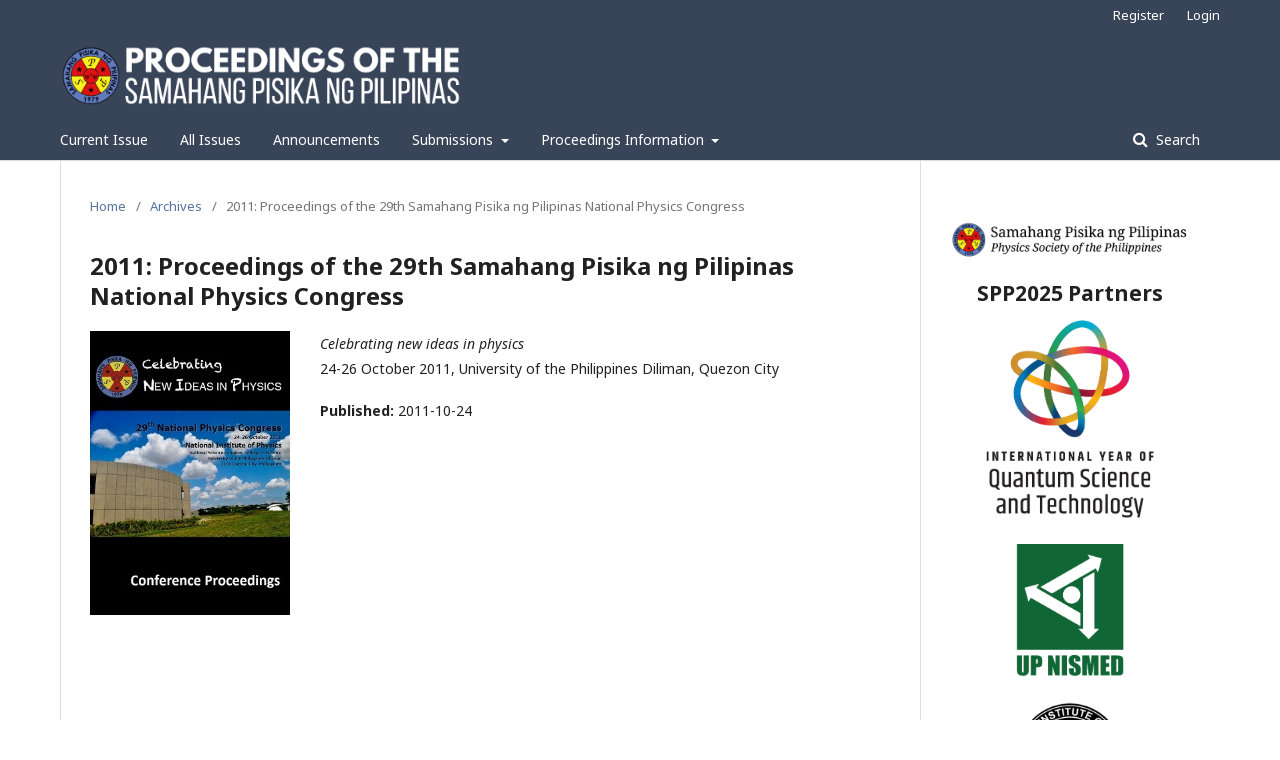

--- FILE ---
content_type: text/html; charset=utf-8
request_url: https://proceedings.spp-online.org/issue/view/SPP-2011
body_size: 21865
content:
	<!DOCTYPE html>
<html lang="en-US" xml:lang="en-US">
<head>
	<meta charset="utf-8">
	<meta name="viewport" content="width=device-width, initial-scale=1.0">
	<title>
		2011: Proceedings of the 29th Samahang Pisika ng Pilipinas National Physics Congress
							| Proceedings of the Samahang Pisika ng Pilipinas
			</title>

	
<link rel="icon" href="https://proceedings.spp-online.org/public/journals/2/favicon_en_US.png">
<meta name="generator" content="SPP Paperview 3.2.1.1">
	<link rel="stylesheet" href="https://proceedings.spp-online.org/$$$call$$$/page/page/css?name=stylesheet" type="text/css" /><link rel="stylesheet" href="//fonts.googleapis.com/css?family=Noto+Sans:400,400italic,700,700italic" type="text/css" /><link rel="stylesheet" href="https://cdnjs.cloudflare.com/ajax/libs/font-awesome/4.7.0/css/font-awesome.css?v=3.2.1.1" type="text/css" /><link rel="stylesheet" href="https://proceedings.spp-online.org/public/journals/2/styleSheet.css?v=3.2.1.1" type="text/css" /><link rel="stylesheet" href="https://proceedings.spp-online.org/public/site/styleSheet.css?v=3.2.1.1" type="text/css" />
</head>
<body class="pkp_page_issue pkp_op_view has_site_logo" dir="ltr">

	<div class="pkp_structure_page">

				<header class="pkp_structure_head" id="headerNavigationContainer" role="banner">
						 <nav class="cmp_skip_to_content" aria-label="Jump to content links">
	<a href="#pkp_content_main">Skip to main content</a>
	<a href="#siteNav">Skip to main navigation menu</a>
		<a href="#pkp_content_footer">Skip to site footer</a>
</nav>

			<div class="pkp_head_wrapper">

				<div class="pkp_site_name_wrapper">
					<button class="pkp_site_nav_toggle">
						<span>Open Menu</span>
					</button>
										<div class="pkp_site_name">
																<a href="						https://proceedings.spp-online.org/index
					" class="is_img">
							<img src="https://proceedings.spp-online.org/public/journals/2/pageHeaderLogoImage_en_US.png" width="2000" height="384" alt="Proceedings of the SPP" />
						</a>
										</div>
				</div>

				
				<nav class="pkp_site_nav_menu" aria-label="Site Navigation">
					<a id="siteNav"></a>
					<div class="pkp_navigation_primary_row">
						<div class="pkp_navigation_primary_wrapper">
																				<ul id="navigationPrimary" class="pkp_navigation_primary pkp_nav_list">
								<li class="">
				<a href="https://proceedings.spp-online.org/issue/current">
					Current Issue
				</a>
							</li>
								<li class="">
				<a href="https://proceedings.spp-online.org/issue/archive">
					All Issues
				</a>
							</li>
								<li class="">
				<a href="https://proceedings.spp-online.org/announcement">
					Announcements
				</a>
							</li>
								<li class="">
				<a href="https://proceedings.spp-online.org/about/submissions">
					Submissions
				</a>
									<ul>
																					<li class="">
									<a href="https://proceedings.spp-online.org/about/submissions">
										Submission Guidelines
									</a>
								</li>
																												<li class="">
									<a href="https://spp-online.org/downloads">
										Article Templates
									</a>
								</li>
																		</ul>
							</li>
								<li class="">
				<a href="https://proceedings.spp-online.org/about">
					Proceedings Information
				</a>
									<ul>
																					<li class="">
									<a href="https://proceedings.spp-online.org/about">
										About the Proceedings
									</a>
								</li>
																												<li class="">
									<a href="https://proceedings.spp-online.org/about/editorialTeam">
										Editorial Board
									</a>
								</li>
																												<li class="">
									<a href="https://proceedings.spp-online.org/about/contact">
										Contact Information
									</a>
								</li>
																		</ul>
							</li>
			</ul>

				

																								
	<form class="pkp_search pkp_search_desktop" action="https://proceedings.spp-online.org/search/search" method="get" role="search" aria-label="Article Search">
		<input type="hidden" name="csrfToken" value="3e31c15cd6b5daed4ff5ec265541f894">
				
			<input name="query" value="" type="text" aria-label="Search Query">
		

		<button type="submit">
			Search
		</button>
		<div class="search_controls" aria-hidden="true">
			<a href="https://proceedings.spp-online.org/search/search" class="headerSearchPrompt search_prompt" aria-hidden="true">
				Search
			</a>
			<a href="#" class="search_cancel headerSearchCancel" aria-hidden="true"></a>
			<span class="search_loading" aria-hidden="true"></span>
		</div>
	</form>
													</div>
					</div>
					<div class="pkp_navigation_user_wrapper" id="navigationUserWrapper">
							<ul id="navigationUser" class="pkp_navigation_user pkp_nav_list">
								<li class="profile">
				<a href="https://proceedings.spp-online.org/user/register">
					Register
				</a>
							</li>
								<li class="profile">
				<a href="https://proceedings.spp-online.org/login">
					Login
				</a>
							</li>
										</ul>

					</div>
																		
	<form class="pkp_search pkp_search_mobile" action="https://proceedings.spp-online.org/search/search" method="get" role="search" aria-label="Article Search">
		<input type="hidden" name="csrfToken" value="3e31c15cd6b5daed4ff5ec265541f894">
				
			<input name="query" value="" type="text" aria-label="Search Query">
		

		<button type="submit">
			Search
		</button>
		<div class="search_controls" aria-hidden="true">
			<a href="https://proceedings.spp-online.org/search/search" class="headerSearchPrompt search_prompt" aria-hidden="true">
				Search
			</a>
			<a href="#" class="search_cancel headerSearchCancel" aria-hidden="true"></a>
			<span class="search_loading" aria-hidden="true"></span>
		</div>
	</form>
									</nav>
			</div><!-- .pkp_head_wrapper -->
		</header><!-- .pkp_structure_head -->

						<div class="pkp_structure_content has_sidebar">
			<div class="pkp_structure_main" role="main">
				<a id="pkp_content_main"></a>

<div class="page page_issue">

				<nav class="cmp_breadcrumbs" role="navigation" aria-label="You are here:">
	<ol>
		<li>
			<a href="https://proceedings.spp-online.org/index">
				Home
			</a>
			<span class="separator">/</span>
		</li>
		<li>
			<a href="https://proceedings.spp-online.org/issue/archive">
				Archives
			</a>
			<span class="separator">/</span>
		</li>
		<li class="current" aria-current="page">
			<span aria-current="page">
									2011: Proceedings of the 29th Samahang Pisika ng Pilipinas National Physics Congress
							</span>
		</li>
	</ol>
</nav>
		<h1>
			2011: Proceedings of the 29th Samahang Pisika ng Pilipinas National Physics Congress
		</h1>
			<div class="obj_issue_toc">

		
		<div class="heading">

									<a class="cover" href="https://proceedings.spp-online.org/issue/view/SPP-2011">
								<img src="https://proceedings.spp-online.org/public/journals/2/cover_issue_22_en_US.jpg" alt="SPP2011 Conference Proceedings Cover">
			</a>
		
							<div class="description">
				<p><em>Celebrating new ideas in physics<br></em>24-26 October 2011, University of the Philippines Diliman, Quezon City</p>
			</div>
		
				
							<div class="published">
				<span class="label">
					Published:
				</span>
				<span class="value">
					2011-10-24
				</span>
			</div>
			</div>

		
		<div class="sections">
			<div class="section">
									<h2>
					Invited Presentations
				</h2>
						<ul class="cmp_article_list articles">
									<li>
						
	
<div class="obj_article_summary">
	
	<h3 class="title">
		<a id="article-3063" href="https://proceedings.spp-online.org/article/view/SPP2011-PS-1">
			The National Institute of Physics: History and current status
					</a>
	</h3>

		<div class="meta">
				<div class="authors">
			Arnel Salvador
		</div>
		
							<div class="pages">
				SPP2011-PS-1
			</div>
		
		
	</div>
	
			<ul class="galleys_links">
																									<li>
																										
	
							

<a class="obj_galley_link file" href="https://proceedings.spp-online.org/article/view/SPP2011-PS-1/SPP2011-PS-1" aria-labelledby=article-3063>

		
	PDF

	</a>
				</li>
					</ul>
	
	
</div>
					</li>
									<li>
						
	
<div class="obj_article_summary">
	
	<h3 class="title">
		<a id="article-3064" href="https://proceedings.spp-online.org/article/view/SPP2011-PS-2">
			The Large Hadron Collider: The Big Bang machine
					</a>
	</h3>

		<div class="meta">
				<div class="authors">
			Albert De Roeck
		</div>
		
							<div class="pages">
				SPP2011-PS-2
			</div>
		
		
	</div>
	
			<ul class="galleys_links">
																									<li>
																										
	
							

<a class="obj_galley_link file" href="https://proceedings.spp-online.org/article/view/SPP2011-PS-2/SPP2011-PS-2" aria-labelledby=article-3064>

		
	PDF

	</a>
				</li>
					</ul>
	
	
</div>
					</li>
									<li>
						
	
<div class="obj_article_summary">
	
	<h3 class="title">
		<a id="article-3065" href="https://proceedings.spp-online.org/article/view/SPP2011-PS-3">
			Real-time estimation of turbulent velocity fields using  sparse sensor measurements
					</a>
	</h3>

		<div class="meta">
				<div class="authors">
			Paritosh Mokhasi
		</div>
		
							<div class="pages">
				SPP2011-PS-3
			</div>
		
		
	</div>
	
			<ul class="galleys_links">
																									<li>
																										
	
							

<a class="obj_galley_link file" href="https://proceedings.spp-online.org/article/view/SPP2011-PS-3/SPP2011-PS-3" aria-labelledby=article-3065>

		
	PDF

	</a>
				</li>
					</ul>
	
	
</div>
					</li>
									<li>
						
	
<div class="obj_article_summary">
	
	<h3 class="title">
		<a id="article-3066" href="https://proceedings.spp-online.org/article/view/SPP2011-PS-4">
			Development of high-frequency high-field ESR system and its application to spin frustration system
					</a>
	</h3>

		<div class="meta">
				<div class="authors">
			Susumu Okubo
		</div>
		
							<div class="pages">
				SPP2011-PS-4
			</div>
		
		
	</div>
	
			<ul class="galleys_links">
																									<li>
																										
	
							

<a class="obj_galley_link file" href="https://proceedings.spp-online.org/article/view/SPP2011-PS-4/SPP2011-PS-4" aria-labelledby=article-3066>

		
	PDF

	</a>
				</li>
					</ul>
	
	
</div>
					</li>
									<li>
						
	
<div class="obj_article_summary">
	
	<h3 class="title">
		<a id="article-3067" href="https://proceedings.spp-online.org/article/view/SPP2011-PS-5">
			Stretching molecules and deforming cells using optical tweezers with high-precision force sensing
					</a>
	</h3>

		<div class="meta">
				<div class="authors">
			Rommel Bacabac
		</div>
		
							<div class="pages">
				SPP2011-PS-5
			</div>
		
		
	</div>
	
			<ul class="galleys_links">
																									<li>
																										
	
							

<a class="obj_galley_link file" href="https://proceedings.spp-online.org/article/view/SPP2011-PS-5/SPP2011-PS-5" aria-labelledby=article-3067>

		
	PDF

	</a>
				</li>
					</ul>
	
	
</div>
					</li>
									<li>
						
	
<div class="obj_article_summary">
	
	<h3 class="title">
		<a id="article-3068" href="https://proceedings.spp-online.org/article/view/SPP2011-PS-6">
			A complex system approach to tumor morphology changes
					</a>
	</h3>

		<div class="meta">
				<div class="authors">
			Alexandre Gouaillard
		</div>
		
							<div class="pages">
				SPP2011-PS-6
			</div>
		
		
	</div>
	
			<ul class="galleys_links">
																									<li>
																										
	
							

<a class="obj_galley_link file" href="https://proceedings.spp-online.org/article/view/SPP2011-PS-6/SPP2011-PS-6" aria-labelledby=article-3068>

		
	PDF

	</a>
				</li>
					</ul>
	
	
</div>
					</li>
									<li>
						
	
<div class="obj_article_summary">
	
	<h3 class="title">
		<a id="article-3069" href="https://proceedings.spp-online.org/article/view/SPP2011-PS-7">
			Surface biophysical-carbon-climate sensitivities to tropical deforestation: Do the rates matter in both science and  policy?
					</a>
	</h3>

		<div class="meta">
				<div class="authors">
			Charlotte Kendra Gotangco
		</div>
		
							<div class="pages">
				SPP2011-PS-7
			</div>
		
		
	</div>
	
			<ul class="galleys_links">
																									<li>
																										
	
							

<a class="obj_galley_link file" href="https://proceedings.spp-online.org/article/view/SPP2011-PS-7/SPP2011-PS-7" aria-labelledby=article-3069>

		
	PDF

	</a>
				</li>
					</ul>
	
	
</div>
					</li>
									<li>
						
	
<div class="obj_article_summary">
	
	<h3 class="title">
		<a id="article-3070" href="https://proceedings.spp-online.org/article/view/SPP2011-PS-8">
			A project status report: Preliminary findings of the CHED assessment of Institutions offering Physics programs
					</a>
	</h3>

		<div class="meta">
				<div class="authors">
			Maricor Soriano
		</div>
		
							<div class="pages">
				SPP2011-PS-8
			</div>
		
		
	</div>
	
			<ul class="galleys_links">
																									<li>
																										
	
							

<a class="obj_galley_link file" href="https://proceedings.spp-online.org/article/view/SPP2011-PS-8/SPP2011-PS-8" aria-labelledby=article-3070>

		
	PDF

	</a>
				</li>
					</ul>
	
	
</div>
					</li>
									<li>
						
	
<div class="obj_article_summary">
	
	<h3 class="title">
		<a id="article-3071" href="https://proceedings.spp-online.org/article/view/SPP2011-PS-9">
			Let there be diffused light: Novel methods for object wavefront  reconstruction
					</a>
	</h3>

		<div class="meta">
				<div class="authors">
			Percival Almoro
		</div>
		
							<div class="pages">
				SPP2011-PS-9
			</div>
		
		
	</div>
	
			<ul class="galleys_links">
																									<li>
																										
	
							

<a class="obj_galley_link file" href="https://proceedings.spp-online.org/article/view/SPP2011-PS-9/SPP2011-PS-9" aria-labelledby=article-3071>

		
	PDF

	</a>
				</li>
					</ul>
	
	
</div>
					</li>
									<li>
						
	
<div class="obj_article_summary">
	
	<h3 class="title">
		<a id="article-3072" href="https://proceedings.spp-online.org/article/view/SPP2011-PS-10">
			Digitization and analytical imaging of world cultural heritage using state-of-the-art high-resolution scanning technologies
					</a>
	</h3>

		<div class="meta">
				<div class="authors">
			Jay Arre Toque
		</div>
		
							<div class="pages">
				SPP2011-PS-10
			</div>
		
		
	</div>
	
			<ul class="galleys_links">
																									<li>
																										
	
							

<a class="obj_galley_link file" href="https://proceedings.spp-online.org/article/view/SPP2011-PS-10/SPP2011-PS-10" aria-labelledby=article-3072>

		
	PDF

	</a>
				</li>
					</ul>
	
	
</div>
					</li>
							</ul>
				</div>
			<div class="section">
									<h2>
					Complex Systems
				</h2>
						<ul class="cmp_article_list articles">
									<li>
						
	
<div class="obj_article_summary">
	
	<h3 class="title">
		<a id="article-3073" href="https://proceedings.spp-online.org/article/view/SPP2011-1A-1">
			Effect of random link malfunctions and noise to  synchronization of Hodgkin-Huxley neurons in a lattice network
					</a>
	</h3>

		<div class="meta">
				<div class="authors">
			James Pang, Johnrob Bantang, Christopher Monterola
		</div>
		
							<div class="pages">
				SPP2011-1A-1
			</div>
		
		
	</div>
	
			<ul class="galleys_links">
																									<li>
																										
	
							

<a class="obj_galley_link file" href="https://proceedings.spp-online.org/article/view/SPP2011-1A-1/SPP2011-1A-1" aria-labelledby=article-3073>

		
	PDF

	</a>
				</li>
					</ul>
	
	
</div>
					</li>
									<li>
						
	
<div class="obj_article_summary">
	
	<h3 class="title">
		<a id="article-3074" href="https://proceedings.spp-online.org/article/view/SPP2011-1A-2">
			Juxtaposing clustering techniques in framing analysis
					</a>
	</h3>

		<div class="meta">
				<div class="authors">
			Erika Fille Legara, Christopher Monterola
		</div>
		
							<div class="pages">
				SPP2011-1A-2
			</div>
		
		
	</div>
	
			<ul class="galleys_links">
																									<li>
																										
	
							

<a class="obj_galley_link file" href="https://proceedings.spp-online.org/article/view/SPP2011-1A-2/SPP2011-1A-2" aria-labelledby=article-3074>

		
	PDF

	</a>
				</li>
					</ul>
	
	
</div>
					</li>
									<li>
						
	
<div class="obj_article_summary">
	
	<h3 class="title">
		<a id="article-3075" href="https://proceedings.spp-online.org/article/view/SPP2011-1A-3">
			Emergence of communities in an Erdos-Renyi network
					</a>
	</h3>

		<div class="meta">
				<div class="authors">
			Mikaela Irene Fudolig, Christopher Monterola
		</div>
		
							<div class="pages">
				SPP2011-1A-3
			</div>
		
		
	</div>
	
			<ul class="galleys_links">
																									<li>
																										
	
							

<a class="obj_galley_link file" href="https://proceedings.spp-online.org/article/view/SPP2011-1A-3/SPP2011-1A-3" aria-labelledby=article-3075>

		
	PDF

	</a>
				</li>
					</ul>
	
	
</div>
					</li>
									<li>
						
	
<div class="obj_article_summary">
	
	<h3 class="title">
		<a id="article-3076" href="https://proceedings.spp-online.org/article/view/SPP2011-1A-4">
			Robustness and sampling enhancement in random geometric network
					</a>
	</h3>

		<div class="meta">
				<div class="authors">
			Gerold Pedemonte, Johnrob Bantang, May Lim
		</div>
		
							<div class="pages">
				SPP2011-1A-4
			</div>
		
		
	</div>
	
			<ul class="galleys_links">
																									<li>
																										
	
							

<a class="obj_galley_link file" href="https://proceedings.spp-online.org/article/view/SPP2011-1A-4/SPP2011-1A-4" aria-labelledby=article-3076>

		
	PDF

	</a>
				</li>
					</ul>
	
	
</div>
					</li>
									<li>
						
	
<div class="obj_article_summary">
	
	<h3 class="title">
		<a id="article-3077" href="https://proceedings.spp-online.org/article/view/SPP2011-1A-5">
			Cooperation and competition in a social structure: An agent- based model of fishing system
					</a>
	</h3>

		<div class="meta">
				<div class="authors">
			Reniel Cabral, Porfirio Aliño, May Lim
		</div>
		
							<div class="pages">
				SPP2011-1A-5
			</div>
		
		
	</div>
	
			<ul class="galleys_links">
																									<li>
																										
	
							

<a class="obj_galley_link file" href="https://proceedings.spp-online.org/article/view/SPP2011-1A-5/SPP2011-1A-5" aria-labelledby=article-3077>

		
	PDF

	</a>
				</li>
					</ul>
	
	
</div>
					</li>
									<li>
						
	
<div class="obj_article_summary">
	
	<h3 class="title">
		<a id="article-3078" href="https://proceedings.spp-online.org/article/view/SPP2011-2A-1">
			Segregation and aggregation of a suspension of finite-sized particles in the presence of a thermal gradient
					</a>
	</h3>

		<div class="meta">
				<div class="authors">
			Jesus Felix Valenzuela, Christopher Monterola
		</div>
		
							<div class="pages">
				SPP2011-2A-1
			</div>
		
		
	</div>
	
			<ul class="galleys_links">
																									<li>
																										
	
							

<a class="obj_galley_link file" href="https://proceedings.spp-online.org/article/view/SPP2011-2A-1/SPP2011-2A-1" aria-labelledby=article-3078>

		
	PDF

	</a>
				</li>
					</ul>
	
	
</div>
					</li>
									<li>
						
	
<div class="obj_article_summary">
	
	<h3 class="title">
		<a id="article-3079" href="https://proceedings.spp-online.org/article/view/SPP2011-2A-2">
			Arm movement curvature planning in weight sensory response through force-field internal models
					</a>
	</h3>

		<div class="meta">
				<div class="authors">
			Aura Mae Villaruel, Hannah Rissah Forio
		</div>
		
							<div class="pages">
				SPP2011-2A-2
			</div>
		
		
	</div>
	
			<ul class="galleys_links">
																									<li>
																										
	
							

<a class="obj_galley_link file" href="https://proceedings.spp-online.org/article/view/SPP2011-2A-2/SPP2011-2A-2" aria-labelledby=article-3079>

		
	PDF

	</a>
				</li>
					</ul>
	
	
</div>
					</li>
									<li>
						
	
<div class="obj_article_summary">
	
	<h3 class="title">
		<a id="article-3080" href="https://proceedings.spp-online.org/article/view/SPP2011-2A-3">
			Void statistics as deterministic tools in avalanche prediction
					</a>
	</h3>

		<div class="meta">
				<div class="authors">
			Luis Buño, Marissa Pastor, Rene Batac, Johnrob Bantang, Christopher Monterola
		</div>
		
							<div class="pages">
				SPP2011-2A-3
			</div>
		
		
	</div>
	
			<ul class="galleys_links">
																									<li>
																										
	
							

<a class="obj_galley_link file" href="https://proceedings.spp-online.org/article/view/SPP2011-2A-3/SPP2011-2A-3" aria-labelledby=article-3080>

		
	PDF

	</a>
				</li>
					</ul>
	
	
</div>
					</li>
									<li>
						
	
<div class="obj_article_summary">
	
	<h3 class="title">
		<a id="article-3081" href="https://proceedings.spp-online.org/article/view/SPP2011-2A-4">
			Effects of reinforcements on a sandpile model
					</a>
	</h3>

		<div class="meta">
				<div class="authors">
			Antonino Paguirigan, Rene Batac, Christopher Monterola
		</div>
		
							<div class="pages">
				SPP2011-2A-4
			</div>
		
		
	</div>
	
			<ul class="galleys_links">
																									<li>
																										
	
							

<a class="obj_galley_link file" href="https://proceedings.spp-online.org/article/view/SPP2011-2A-4/SPP2011-2A-4" aria-labelledby=article-3081>

		
	PDF

	</a>
				</li>
					</ul>
	
	
</div>
					</li>
									<li>
						
	
<div class="obj_article_summary">
	
	<h3 class="title">
		<a id="article-3082" href="https://proceedings.spp-online.org/article/view/SPP2011-2A-5">
			First passage of a diffusing particle with drift in a quarter plane
					</a>
	</h3>

		<div class="meta">
				<div class="authors">
			Diandrew Lexter Dy, Jose Perico Esguerra
		</div>
		
							<div class="pages">
				SPP2011-2A-5
			</div>
		
		
	</div>
	
			<ul class="galleys_links">
																									<li>
																										
	
							

<a class="obj_galley_link file" href="https://proceedings.spp-online.org/article/view/SPP2011-2A-5/SPP2011-2A-5" aria-labelledby=article-3082>

		
	PDF

	</a>
				</li>
					</ul>
	
	
</div>
					</li>
									<li>
						
	
<div class="obj_article_summary">
	
	<h3 class="title">
		<a id="article-3083" href="https://proceedings.spp-online.org/article/view/SPP2011-3A-1">
			Relationship between size and waiting time distributions in the  empirical data for natural hazards
					</a>
	</h3>

		<div class="meta">
				<div class="authors">
			Rene Batac, Anthony Longjas, Christopher Monterola
		</div>
		
							<div class="pages">
				SPP2011-3A-1
			</div>
		
		
	</div>
	
			<ul class="galleys_links">
																									<li>
																										
	
							

<a class="obj_galley_link file" href="https://proceedings.spp-online.org/article/view/SPP2011-3A-1/SPP2011-3A-1" aria-labelledby=article-3083>

		
	PDF

	</a>
				</li>
					</ul>
	
	
</div>
					</li>
									<li>
						
	
<div class="obj_article_summary">
	
	<h3 class="title">
		<a id="article-3084" href="https://proceedings.spp-online.org/article/view/SPP2011-3A-2">
			Topic popularity in a heterogeneous population  of online social network users
					</a>
	</h3>

		<div class="meta">
				<div class="authors">
			Christian Alis, May Lim
		</div>
		
							<div class="pages">
				SPP2011-3A-2
			</div>
		
		
	</div>
	
			<ul class="galleys_links">
																									<li>
																										
	
							

<a class="obj_galley_link file" href="https://proceedings.spp-online.org/article/view/SPP2011-3A-2/SPP2011-3A-2" aria-labelledby=article-3084>

		
	PDF

	</a>
				</li>
					</ul>
	
	
</div>
					</li>
									<li>
						
	
<div class="obj_article_summary">
	
	<h3 class="title">
		<a id="article-3085" href="https://proceedings.spp-online.org/article/view/SPP2011-3A-3">
			Parameter range estimation using particle swarm optimization
					</a>
	</h3>

		<div class="meta">
				<div class="authors">
			Stephen Daedalus Separa, Johnrob Bantang
		</div>
		
							<div class="pages">
				SPP2011-3A-3
			</div>
		
		
	</div>
	
			<ul class="galleys_links">
																									<li>
																										
	
							

<a class="obj_galley_link file" href="https://proceedings.spp-online.org/article/view/SPP2011-3A-3/SPP2011-3A-3" aria-labelledby=article-3085>

		
	PDF

	</a>
				</li>
					</ul>
	
	
</div>
					</li>
									<li>
						
	
<div class="obj_article_summary">
	
	<h3 class="title">
		<a id="article-3086" href="https://proceedings.spp-online.org/article/view/SPP2011-3A-4">
			Synchronization of a population of oscillators coupled through a quorum sensing mechanism
					</a>
	</h3>

		<div class="meta">
				<div class="authors">
			Eloise Anguluan, Gay Jane Perez, Giovanni Tapang
		</div>
		
							<div class="pages">
				SPP2011-3A-4
			</div>
		
		
	</div>
	
			<ul class="galleys_links">
																									<li>
																										
	
							

<a class="obj_galley_link file" href="https://proceedings.spp-online.org/article/view/SPP2011-3A-4/SPP2011-3A-4" aria-labelledby=article-3086>

		
	PDF

	</a>
				</li>
					</ul>
	
	
</div>
					</li>
									<li>
						
	
<div class="obj_article_summary">
	
	<h3 class="title">
		<a id="article-3087" href="https://proceedings.spp-online.org/article/view/SPP2011-3A-5">
			Network effects on allocating continually depleted resources
					</a>
	</h3>

		<div class="meta">
				<div class="authors">
			Mikaela Irene Fudolig, Jose Perico Esguerra
		</div>
		
							<div class="pages">
				SPP2011-3A-5
			</div>
		
		
	</div>
	
			<ul class="galleys_links">
																									<li>
																										
	
							

<a class="obj_galley_link file" href="https://proceedings.spp-online.org/article/view/SPP2011-3A-5/SPP2011-3A-5" aria-labelledby=article-3087>

		
	PDF

	</a>
				</li>
					</ul>
	
	
</div>
					</li>
									<li>
						
	
<div class="obj_article_summary">
	
	<h3 class="title">
		<a id="article-3088" href="https://proceedings.spp-online.org/article/view/SPP2011-6B-4">
			Segregation and aggregation of agents having allelomimetic  tendency in a confined space
					</a>
	</h3>

		<div class="meta">
				<div class="authors">
			Jen-Jen Manuel, Christopher Monterola
		</div>
		
							<div class="pages">
				SPP2011-6B-4
			</div>
		
		
	</div>
	
			<ul class="galleys_links">
																									<li>
																										
	
							

<a class="obj_galley_link file" href="https://proceedings.spp-online.org/article/view/SPP2011-6B-4/SPP2011-6B-4" aria-labelledby=article-3088>

		
	PDF

	</a>
				</li>
					</ul>
	
	
</div>
					</li>
									<li>
						
	
<div class="obj_article_summary">
	
	<h3 class="title">
		<a id="article-3089" href="https://proceedings.spp-online.org/article/view/SPP2011-6B-5">
			Single vessel hydrodynamic model in an arteriovenous  malformation
					</a>
	</h3>

		<div class="meta">
				<div class="authors">
			Gerold Pedemonte, Miguel Lorenzo Litao, Johnrob Bantang
		</div>
		
							<div class="pages">
				SPP2011-6B-5
			</div>
		
		
	</div>
	
			<ul class="galleys_links">
																									<li>
																										
	
							

<a class="obj_galley_link file" href="https://proceedings.spp-online.org/article/view/SPP2011-6B-5/SPP2011-6B-5" aria-labelledby=article-3089>

		
	PDF

	</a>
				</li>
					</ul>
	
	
</div>
					</li>
							</ul>
				</div>
			<div class="section">
									<h2>
					Acoustics, Optics, Photonics
				</h2>
						<ul class="cmp_article_list articles">
									<li>
						
	
<div class="obj_article_summary">
	
	<h3 class="title">
		<a id="article-3107" href="https://proceedings.spp-online.org/article/view/SPP2011-1B-1">
			Rough object distance measurement and fringe localization using  focus measures
					</a>
	</h3>

		<div class="meta">
				<div class="authors">
			Jae Lord Dexter Filipinas, Percival Almoro
		</div>
		
							<div class="pages">
				SPP2011-1B-1
			</div>
		
		
	</div>
	
			<ul class="galleys_links">
																									<li>
																										
	
							

<a class="obj_galley_link file" href="https://proceedings.spp-online.org/article/view/SPP2011-1B-1/SPP2011-1B-1" aria-labelledby=article-3107>

		
	PDF

	</a>
				</li>
					</ul>
	
	
</div>
					</li>
									<li>
						
	
<div class="obj_article_summary">
	
	<h3 class="title">
		<a id="article-3108" href="https://proceedings.spp-online.org/article/view/SPP2011-1B-2">
			Enhanced characterization of sub-surface defects using  fringe-shifted shearograms
					</a>
	</h3>

		<div class="meta">
				<div class="authors">
			Francesca Celine Catalan, Anne Margarette Maallo, Percival Almoro
		</div>
		
							<div class="pages">
				SPP2011-1B-2
			</div>
		
		
	</div>
	
			<ul class="galleys_links">
																									<li>
																										
	
							

<a class="obj_galley_link file" href="https://proceedings.spp-online.org/article/view/SPP2011-1B-2/SPP2011-B1-2" aria-labelledby=article-3108>

		
	PDF

	</a>
				</li>
					</ul>
	
	
</div>
					</li>
									<li>
						
	
<div class="obj_article_summary">
	
	<h3 class="title">
		<a id="article-3109" href="https://proceedings.spp-online.org/article/view/SPP2011-1B-3">
			Two-photon photopolymerization dynamics under broadband  excitation
					</a>
	</h3>

		<div class="meta">
				<div class="authors">
			Paul Leonard Hilario, Giovanni Tapang
		</div>
		
							<div class="pages">
				SPP2011-1B-3
			</div>
		
		
	</div>
	
			<ul class="galleys_links">
																									<li>
																										
	
							

<a class="obj_galley_link file" href="https://proceedings.spp-online.org/article/view/SPP2011-1B-3/SPP2011-1B-3" aria-labelledby=article-3109>

		
	PDF

	</a>
				</li>
					</ul>
	
	
</div>
					</li>
									<li>
						
	
<div class="obj_article_summary">
	
	<h3 class="title">
		<a id="article-3110" href="https://proceedings.spp-online.org/article/view/SPP2011-1B-4">
			Deformation analysis using spatial evolution of fringe densities
					</a>
	</h3>

		<div class="meta">
				<div class="authors">
			Anne Margarette Maallo, Percival Almoro
		</div>
		
							<div class="pages">
				SPP2011-1B-4
			</div>
		
		
	</div>
	
			<ul class="galleys_links">
																									<li>
																										
	
							

<a class="obj_galley_link file" href="https://proceedings.spp-online.org/article/view/SPP2011-1B-4/SPP2011-1B-4" aria-labelledby=article-3110>

		
	PDF

	</a>
				</li>
					</ul>
	
	
</div>
					</li>
									<li>
						
	
<div class="obj_article_summary">
	
	<h3 class="title">
		<a id="article-3111" href="https://proceedings.spp-online.org/article/view/SPP2011-1B-5">
			Dynamic angular dispersion of a tunable plane grating
					</a>
	</h3>

		<div class="meta">
				<div class="authors">
			Jerry T. Barretto, Ma. Louise P. Jamero, Ivan B. Culaba, Raphael A. Guerrero
		</div>
		
							<div class="pages">
				SPP2011-1B-5
			</div>
		
		
	</div>
	
			<ul class="galleys_links">
																									<li>
																										
	
							

<a class="obj_galley_link file" href="https://proceedings.spp-online.org/article/view/SPP2011-1B-5/SPP2011-1B-5" aria-labelledby=article-3111>

		
	PDF

	</a>
				</li>
					</ul>
	
	
</div>
					</li>
									<li>
						
	
<div class="obj_article_summary">
	
	<h3 class="title">
		<a id="article-3112" href="https://proceedings.spp-online.org/article/view/SPP2011-2B-1">
			A liquid lens based on Electrowetting of a water droplet on an  Alumina ITO glass substrate
					</a>
	</h3>

		<div class="meta">
				<div class="authors">
			Juan Paolo Bermundo, Raphael Guerrero
		</div>
		
							<div class="pages">
				SPP2011-2B-1
			</div>
		
		
	</div>
	
			<ul class="galleys_links">
																									<li>
																										
	
							

<a class="obj_galley_link file" href="https://proceedings.spp-online.org/article/view/SPP2011-2B-1/SPP2011-2B-1" aria-labelledby=article-3112>

		
	PDF

	</a>
				</li>
					</ul>
	
	
</div>
					</li>
									<li>
						
	
<div class="obj_article_summary">
	
	<h3 class="title">
		<a id="article-3113" href="https://proceedings.spp-online.org/article/view/SPP2011-2B-2">
			Dimension dependence of strain-relaxation in strained silicon  nanostructure
					</a>
	</h3>

		<div class="meta">
				<div class="authors">
			Maria Vanessa Balois, Alvarado Tarun, Norihiko Hayazawa, Oussama Moutanabbir, Satoshi Kawata
		</div>
		
							<div class="pages">
				SPP2011-2B-2
			</div>
		
		
	</div>
	
			<ul class="galleys_links">
																									<li>
																										
	
							

<a class="obj_galley_link file" href="https://proceedings.spp-online.org/article/view/SPP2011-2B-2/SPP2011-2B-2" aria-labelledby=article-3113>

		
	PDF

	</a>
				</li>
					</ul>
	
	
</div>
					</li>
									<li>
						
	
<div class="obj_article_summary">
	
	<h3 class="title">
		<a id="article-3114" href="https://proceedings.spp-online.org/article/view/SPP2011-2B-3">
			Low temperature photoluminescence of single quantum wells
					</a>
	</h3>

		<div class="meta">
				<div class="authors">
			Jessica Pauline Afalla, Maria Herminia Balgos, Renebeth Payod, Sheryl Vizcara, Arnel Salvador, Armando Somintac
		</div>
		
							<div class="pages">
				SPP2011-2B-3
			</div>
		
		
	</div>
	
			<ul class="galleys_links">
																									<li>
																										
	
							

<a class="obj_galley_link file" href="https://proceedings.spp-online.org/article/view/SPP2011-2B-3/SPP2011-2B-3" aria-labelledby=article-3114>

		
	PDF

	</a>
				</li>
					</ul>
	
	
</div>
					</li>
									<li>
						
	
<div class="obj_article_summary">
	
	<h3 class="title">
		<a id="article-3115" href="https://proceedings.spp-online.org/article/view/SPP2011-2B-4">
			1.55 μm laser excitation of GaAs and InAs thin films grown on  GaSb substrates for intense terahertz emission
					</a>
	</h3>

		<div class="meta">
				<div class="authors">
			Christopher Que, Elmer Estacio, Cyril Sadia, Armando Somintac, Kohji Yamamoto, Arnel Salvador, Masahiko Tani
		</div>
		
							<div class="pages">
				SPP2011-2B-4
			</div>
		
		
	</div>
	
			<ul class="galleys_links">
																									<li>
																										
	
							

<a class="obj_galley_link file" href="https://proceedings.spp-online.org/article/view/SPP2011-2B-4/SPP2011-2B-4" aria-labelledby=article-3115>

		
	PDF

	</a>
				</li>
					</ul>
	
	
</div>
					</li>
									<li>
						
	
<div class="obj_article_summary">
	
	<h3 class="title">
		<a id="article-3116" href="https://proceedings.spp-online.org/article/view/SPP2011-2B-5">
			Molecular beam epitaxy growth of GaAs quantum dots through modified droplet epitaxy
					</a>
	</h3>

		<div class="meta">
				<div class="authors">
			Jeremy Porquez, Karim Omambac, John Daniel Vasquez, Jessica Pauline Afalla, Michael Defensor, Armando Somintac, Arnel Salvador
		</div>
		
							<div class="pages">
				SPP2011-2B-5
			</div>
		
		
	</div>
	
			<ul class="galleys_links">
																									<li>
																										
	
							

<a class="obj_galley_link file" href="https://proceedings.spp-online.org/article/view/SPP2011-2B-5/SPP2011-2B-5" aria-labelledby=article-3116>

		
	PDF

	</a>
				</li>
					</ul>
	
	
</div>
					</li>
									<li>
						
	
<div class="obj_article_summary">
	
	<h3 class="title">
		<a id="article-3117" href="https://proceedings.spp-online.org/article/view/SPP2011-3B-1">
			Design of a self-asynchronous optical sampling system for rapid–scan terahertz time-domain spectroscopy
					</a>
	</h3>

		<div class="meta">
				<div class="authors">
			Elmer Estacio, Takashi Furuya, Christopher Que, Kazuki Horita, Kohji Yamamoto, Fumiaki Miyamaru, Seizi Nishizawa, Masahiko Tani
		</div>
		
							<div class="pages">
				SPP2011-3B-1
			</div>
		
		
	</div>
	
			<ul class="galleys_links">
																									<li>
																										
	
							

<a class="obj_galley_link file" href="https://proceedings.spp-online.org/article/view/SPP2011-3B-1/SPP2011-3B-1" aria-labelledby=article-3117>

		
	PDF

	</a>
				</li>
					</ul>
	
	
</div>
					</li>
									<li>
						
	
<div class="obj_article_summary">
	
	<h3 class="title">
		<a id="article-3118" href="https://proceedings.spp-online.org/article/view/SPP2011-3B-2">
			Circularly polarized luminescence of di-substituted polyacetylene through the formation of a chiral nematic liquid crystal phase
					</a>
	</h3>

		<div class="meta">
				<div class="authors">
			Benedict San Jose, Satoshi Matsushita, Kazuo Akagi
		</div>
		
							<div class="pages">
				SPP2011-3B-2
			</div>
		
		
	</div>
	
			<ul class="galleys_links">
																									<li>
																										
	
							

<a class="obj_galley_link file" href="https://proceedings.spp-online.org/article/view/SPP2011-3B-2/SPP2011-3B-2" aria-labelledby=article-3118>

		
	PDF

	</a>
				</li>
					</ul>
	
	
</div>
					</li>
									<li>
						
	
<div class="obj_article_summary">
	
	<h3 class="title">
		<a id="article-3119" href="https://proceedings.spp-online.org/article/view/SPP2011-3B-3">
			Tip enhanced Raman spectroscopy of carbon nanomaterials
					</a>
	</h3>

		<div class="meta">
				<div class="authors">
			Norihiko Hayazawa, Taka-aki Yano, Katsuyoshi Ikeda, Satoshi Kawata
		</div>
		
							<div class="pages">
				SPP2011-3B-3
			</div>
		
		
	</div>
	
			<ul class="galleys_links">
																									<li>
																										
	
							

<a class="obj_galley_link file" href="https://proceedings.spp-online.org/article/view/SPP2011-3B-3/SPP2011-3B-3" aria-labelledby=article-3119>

		
	PDF

	</a>
				</li>
					</ul>
	
	
</div>
					</li>
									<li>
						
	
<div class="obj_article_summary">
	
	<h3 class="title">
		<a id="article-3120" href="https://proceedings.spp-online.org/article/view/SPP2011-3B-4">
			Nanosecond and femtosecond laser ablation of pure and Y-doped  BSCCO
					</a>
	</h3>

		<div class="meta">
				<div class="authors">
			Jaziel Vitug, Krizia Isabel Lampa, Cherrie Olaya, Jeffrey De Vero, Gil Nonato Santos, Roland Sarmago, Wilson Garcia
		</div>
		
							<div class="pages">
				SPP2011-3B-4
			</div>
		
		
	</div>
	
			<ul class="galleys_links">
																									<li>
																										
	
							

<a class="obj_galley_link file" href="https://proceedings.spp-online.org/article/view/SPP2011-3B-4/SPP2011-3B-4" aria-labelledby=article-3120>

		
	PDF

	</a>
				</li>
					</ul>
	
	
</div>
					</li>
									<li>
						
	
<div class="obj_article_summary">
	
	<h3 class="title">
		<a id="article-3121" href="https://proceedings.spp-online.org/article/view/SPP2011-3B-5">
			Studies on polyaniline by terahertz time-domain spectroscopy
					</a>
	</h3>

		<div class="meta">
				<div class="authors">
			Alvin Karlo Tapia, Keisuke Tominaga
		</div>
		
							<div class="pages">
				SPP2011-3B-5
			</div>
		
		
	</div>
	
			<ul class="galleys_links">
																									<li>
																										
	
							

<a class="obj_galley_link file" href="https://proceedings.spp-online.org/article/view/SPP2011-3B-5/SPP2011-3B-5" aria-labelledby=article-3121>

		
	PDF

	</a>
				</li>
					</ul>
	
	
</div>
					</li>
									<li>
						
	
<div class="obj_article_summary">
	
	<h3 class="title">
		<a id="article-3122" href="https://proceedings.spp-online.org/article/view/SPP2011-4B-1">
			Simultaneous application of constraints in filter-based fluorescence  spectral microscopy
					</a>
	</h3>

		<div class="meta">
				<div class="authors">
			Luis Buño, Giovanni Tapang, Cynthia Palmes-Saloma, Caesar Saloma
		</div>
		
							<div class="pages">
				SPP2011-4B-1
			</div>
		
		
	</div>
	
			<ul class="galleys_links">
																									<li>
																										
	
							

<a class="obj_galley_link file" href="https://proceedings.spp-online.org/article/view/SPP2011-4B-1/SPP2011-4B-1" aria-labelledby=article-3122>

		
	PDF

	</a>
				</li>
					</ul>
	
	
</div>
					</li>
									<li>
						
	
<div class="obj_article_summary">
	
	<h3 class="title">
		<a id="article-3123" href="https://proceedings.spp-online.org/article/view/SPP2011-4B-2">
			Time-Integrated optical emission spectroscopy of Y-Ba-Cu-O plasma produced by infrared Nd: YAG pulse laser
					</a>
	</h3>

		<div class="meta">
				<div class="authors">
			Jeffrey De Vero, Jaziel Vitug, Rusty Lopez, Roland Sarmago, Wilson Garcia
		</div>
		
							<div class="pages">
				SPP2011-4B-2
			</div>
		
		
	</div>
	
			<ul class="galleys_links">
																									<li>
																										
	
							

<a class="obj_galley_link file" href="https://proceedings.spp-online.org/article/view/SPP2011-4B-2/SPP2011-4B-2" aria-labelledby=article-3123>

		
	PDF

	</a>
				</li>
					</ul>
	
	
</div>
					</li>
									<li>
						
	
<div class="obj_article_summary">
	
	<h3 class="title">
		<a id="article-3124" href="https://proceedings.spp-online.org/article/view/SPP2011-4B-3">
			Improved ultrafast free-excitonic luminescence of ZnO microcrystals grown by carbothermal reduction method
					</a>
	</h3>

		<div class="meta">
				<div class="authors">
			Ray Vargas, Kohei Yamanoi, Marilou Cadatal-Raduban, Roland Sarmago, Toshihiko Shimizu, Nobuhiko Sarukura
		</div>
		
							<div class="pages">
				SPP2011-4B-3
			</div>
		
		
	</div>
	
			<ul class="galleys_links">
																									<li>
																										
	
							

<a class="obj_galley_link file" href="https://proceedings.spp-online.org/article/view/SPP2011-4B-3/SPP2011-4B-3" aria-labelledby=article-3124>

		
	PDF

	</a>
				</li>
					</ul>
	
	
</div>
					</li>
									<li>
						
	
<div class="obj_article_summary">
	
	<h3 class="title">
		<a id="article-3125" href="https://proceedings.spp-online.org/article/view/SPP2011-4B-4">
			Effect of source aperture in three-dimensional light modulation
					</a>
	</h3>

		<div class="meta">
				<div class="authors">
			Mark Jayson Villangca, Giovanni Tapang
		</div>
		
							<div class="pages">
				SPP2011-4B-4
			</div>
		
		
	</div>
	
			<ul class="galleys_links">
																									<li>
																										
	
							

<a class="obj_galley_link file" href="https://proceedings.spp-online.org/article/view/SPP2011-4B-4/SPP2011-4B-4" aria-labelledby=article-3125>

		
	PDF

	</a>
				</li>
					</ul>
	
	
</div>
					</li>
									<li>
						
	
<div class="obj_article_summary">
	
	<h3 class="title">
		<a id="article-3126" href="https://proceedings.spp-online.org/article/view/SPP2011-4B-5">
			Depth analysis of diacritical marks in the Baybayin stones of  Ticao, Masbate
					</a>
	</h3>

		<div class="meta">
				<div class="authors">
			Maricor Soriano, Michelle Sze, Maria Isabel Saludares
		</div>
		
							<div class="pages">
				SPP2011-4B-5
			</div>
		
		
	</div>
	
			<ul class="galleys_links">
																									<li>
																										
	
							

<a class="obj_galley_link file" href="https://proceedings.spp-online.org/article/view/SPP2011-4B-5/SPP2011-4B-5" aria-labelledby=article-3126>

		
	PDF

	</a>
				</li>
					</ul>
	
	
</div>
					</li>
							</ul>
				</div>
			<div class="section">
									<h2>
					Condensed Matter and Materials Physics
				</h2>
						<ul class="cmp_article_list articles">
									<li>
						
	
<div class="obj_article_summary">
	
	<h3 class="title">
		<a id="article-3090" href="https://proceedings.spp-online.org/article/view/SPP2011-1C-1">
			Realization of extremely high internal quantum efficiencies from AlGaN/AlN quantum wells
					</a>
	</h3>

		<div class="meta">
				<div class="authors">
			Ryan Banal, Mitsuru Funato, Yoichi Kawakami
		</div>
		
							<div class="pages">
				SPP2011-1C-1
			</div>
		
		
	</div>
	
			<ul class="galleys_links">
																									<li>
																										
	
							

<a class="obj_galley_link file" href="https://proceedings.spp-online.org/article/view/SPP2011-1C-1/SPP2011-1C-1" aria-labelledby=article-3090>

		
	PDF

	</a>
				</li>
					</ul>
	
	
</div>
					</li>
									<li>
						
	
<div class="obj_article_summary">
	
	<h3 class="title">
		<a id="article-3091" href="https://proceedings.spp-online.org/article/view/SPP2011-1C-2">
			Mn<sup>2+</sup> doping on the Ba-site of YBa<sub>2</sub>Cu<sub>3</sub>O<sub>7-δ</sub> system: Structural and electrical characteristics
					</a>
	</h3>

		<div class="meta">
				<div class="authors">
			Rusty Lopez, Roland Sarmago
		</div>
		
							<div class="pages">
				SPP2011-1C-2
			</div>
		
		
	</div>
	
			<ul class="galleys_links">
																									<li>
																										
	
							

<a class="obj_galley_link file" href="https://proceedings.spp-online.org/article/view/SPP2011-1C-2/SPP2011-1C-2" aria-labelledby=article-3091>

		
	PDF

	</a>
				</li>
					</ul>
	
	
</div>
					</li>
									<li>
						
	
<div class="obj_article_summary">
	
	<h3 class="title">
		<a id="article-3092" href="https://proceedings.spp-online.org/article/view/SPP2011-1C-3">
			Resulting Thicknesses of Bi-2212 Superconducting sedimentation films in relation to the dispersion radius as deposition  parameter: A statistical approach
					</a>
	</h3>

		<div class="meta">
				<div class="authors">
			Jan Isaac Bugante, Myles Allen Zosa, Benjamin Villaflor, Roland Sarmago
		</div>
		
							<div class="pages">
				SPP2011-1C-3
			</div>
		
		
	</div>
	
			<ul class="galleys_links">
																									<li>
																										
	
							

<a class="obj_galley_link file" href="https://proceedings.spp-online.org/article/view/SPP2011-1C-3/SPP2011-1C-3" aria-labelledby=article-3092>

		
	PDF

	</a>
				</li>
					</ul>
	
	
</div>
					</li>
									<li>
						
	
<div class="obj_article_summary">
	
	<h3 class="title">
		<a id="article-3093" href="https://proceedings.spp-online.org/article/view/SPP2011-1C-4">
			Transformation of Bi<sub>1.6</sub>Pb<sub>0.4</sub>Sr<sub>2</sub>Ca<sub>2</sub>Cu<sub>3</sub>O<sub>10+δ</sub> films deposited on (110) MgO due to melting, quenching and post-annealing
					</a>
	</h3>

		<div class="meta">
				<div class="authors">
			Jonalds Tacneng, Roland Sarmago
		</div>
		
							<div class="pages">
				SPP2011-1C-4
			</div>
		
		
	</div>
	
			<ul class="galleys_links">
																									<li>
																										
	
							

<a class="obj_galley_link file" href="https://proceedings.spp-online.org/article/view/SPP2011-1C-4/SPP2011-1C-4" aria-labelledby=article-3093>

		
	PDF

	</a>
				</li>
					</ul>
	
	
</div>
					</li>
									<li>
						
	
<div class="obj_article_summary">
	
	<h3 class="title">
		<a id="article-3094" href="https://proceedings.spp-online.org/article/view/SPP2011-1C-5">
			YBa<sub>2</sub>Cu<sub>3</sub>O<sub>7−δ</sub> films prepared by IR Nd:YAG PLD
					</a>
	</h3>

		<div class="meta">
				<div class="authors">
			Jeffrey De Vero, Rusty Lopez, Wilson Garcia, Roland Sarmago
		</div>
		
							<div class="pages">
				SPP2011-1C-5
			</div>
		
		
	</div>
	
			<ul class="galleys_links">
																									<li>
																										
	
							

<a class="obj_galley_link file" href="https://proceedings.spp-online.org/article/view/SPP2011-1C-5/SPP2011-1C-5" aria-labelledby=article-3094>

		
	PDF

	</a>
				</li>
					</ul>
	
	
</div>
					</li>
									<li>
						
	
<div class="obj_article_summary">
	
	<h3 class="title">
		<a id="article-3095" href="https://proceedings.spp-online.org/article/view/SPP2011-2C-1">
			Strain mapping inside the 90nm Intel chip by micro-Raman
					</a>
	</h3>

		<div class="meta">
				<div class="authors">
			Alvarado Tarun, Norihiko Hayazawa, Satoshi Kawata
		</div>
		
							<div class="pages">
				SPP2011-2C-1
			</div>
		
		
	</div>
	
			<ul class="galleys_links">
																									<li>
																										
	
							

<a class="obj_galley_link file" href="https://proceedings.spp-online.org/article/view/SPP2011-2C-1/SPP2011-2C-1" aria-labelledby=article-3095>

		
	PDF

	</a>
				</li>
					</ul>
	
	
</div>
					</li>
									<li>
						
	
<div class="obj_article_summary">
	
	<h3 class="title">
		<a id="article-3096" href="https://proceedings.spp-online.org/article/view/SPP2011-2C-2">
			Characterization of unannealed and annealed LTG:GaAs grown on SI-GaAs substrate for THz applications
					</a>
	</h3>

		<div class="meta">
				<div class="authors">
			Elizabeth Ann Prieto, Aleena Maria Laganapan, Ma. Herminia Balgos, Christopher Que, Elmer Estacio, Kohji Yamamoto, Masahiko Tani, Armando Somintac, Arnel Salvador
		</div>
		
							<div class="pages">
				SPP2011-2C-2
			</div>
		
		
	</div>
	
			<ul class="galleys_links">
																									<li>
																										
	
							

<a class="obj_galley_link file" href="https://proceedings.spp-online.org/article/view/SPP2011-2C-2/SPP2011-2C-2" aria-labelledby=article-3096>

		
	PDF

	</a>
				</li>
					</ul>
	
	
</div>
					</li>
									<li>
						
	
<div class="obj_article_summary">
	
	<h3 class="title">
		<a id="article-3097" href="https://proceedings.spp-online.org/article/view/SPP2011-2C-3">
			GaAs p-i(Multiple Quantum Well)-n on glass substrate by epitaxial lift-off for photovoltaic applications
					</a>
	</h3>

		<div class="meta">
				<div class="authors">
			Jorge Michael Presto, John Daniel Vasquez, Armando Somintac
		</div>
		
							<div class="pages">
				SPP2011-2C-3
			</div>
		
		
	</div>
	
			<ul class="galleys_links">
																									<li>
																										
	
							

<a class="obj_galley_link file" href="https://proceedings.spp-online.org/article/view/SPP2011-2C-3/SPP2011-2C-3" aria-labelledby=article-3097>

		
	PDF

	</a>
				</li>
					</ul>
	
	
</div>
					</li>
									<li>
						
	
<div class="obj_article_summary">
	
	<h3 class="title">
		<a id="article-3098" href="https://proceedings.spp-online.org/article/view/SPP2011-2C-4">
			MBE-growth and x-ray diffraction of GaAs on p-GaSb(100) for intense terahertz emission
					</a>
	</h3>

		<div class="meta">
				<div class="authors">
			Cyril Sadia, Mae Agatha Tumanguil, Aleena Maria Laganapan, Armando Somintac, Elmer Estacio, Christopher Que, Kohji Yamamoto, Masahiko Tani, Arnel Salvador
		</div>
		
							<div class="pages">
				SPP2011-2C-4
			</div>
		
		
	</div>
	
			<ul class="galleys_links">
																									<li>
																										
	
							

<a class="obj_galley_link file" href="https://proceedings.spp-online.org/article/view/SPP2011-2C-4/SPP2011-2C-4" aria-labelledby=article-3098>

		
	PDF

	</a>
				</li>
					</ul>
	
	
</div>
					</li>
									<li>
						
	
<div class="obj_article_summary">
	
	<h3 class="title">
		<a id="article-3099" href="https://proceedings.spp-online.org/article/view/SPP2011-2C-5">
			Strain investigation of InGaAs/GaAs multiple quantum wells by reciprocal space mapping
					</a>
	</h3>

		<div class="meta">
				<div class="authors">
			Aleena Maria Laganapan, Mae Agatha Tumanguil, Armando Somintac
		</div>
		
							<div class="pages">
				SPP2011-2C-5
			</div>
		
		
	</div>
	
			<ul class="galleys_links">
																									<li>
																										
	
							

<a class="obj_galley_link file" href="https://proceedings.spp-online.org/article/view/SPP2011-2C-5/SPP2011-2C-5" aria-labelledby=article-3099>

		
	PDF

	</a>
				</li>
					</ul>
	
	
</div>
					</li>
									<li>
						
	
<div class="obj_article_summary">
	
	<h3 class="title">
		<a id="article-3101" href="https://proceedings.spp-online.org/article/view/SPP2011-5C-4">
			Phase compositions on a melt-quenched and post-annealed Bi-2212 sedimentation film
					</a>
	</h3>

		<div class="meta">
				<div class="authors">
			Benjamin Villaflor, Jan Isaac Bugante, Mel Anthony Duldulao, Roland Sarmago
		</div>
		
							<div class="pages">
				SPP2011-5C-4
			</div>
		
		
	</div>
	
			<ul class="galleys_links">
																									<li>
																										
	
							

<a class="obj_galley_link file" href="https://proceedings.spp-online.org/article/view/SPP2011-5C-4/SPP2011-5C-4" aria-labelledby=article-3101>

		
	PDF

	</a>
				</li>
					</ul>
	
	
</div>
					</li>
									<li>
						
	
<div class="obj_article_summary">
	
	<h3 class="title">
		<a id="article-3100" href="https://proceedings.spp-online.org/article/view/SPP2011-5C-5">
			Determination of the coefficient of static friction of granular materials
					</a>
	</h3>

		<div class="meta">
				<div class="authors">
			Raphael Dan Alan Reysoma, Junius André Balista
		</div>
		
							<div class="pages">
				SPP2011-5C-5
			</div>
		
		
	</div>
	
			<ul class="galleys_links">
																									<li>
																										
	
							

<a class="obj_galley_link file" href="https://proceedings.spp-online.org/article/view/SPP2011-5C-5/SPP2011-5C-5" aria-labelledby=article-3100>

		
	PDF

	</a>
				</li>
					</ul>
	
	
</div>
					</li>
									<li>
						
	
<div class="obj_article_summary">
	
	<h3 class="title">
		<a id="article-3102" href="https://proceedings.spp-online.org/article/view/SPP2011-6C-1">
			Low temperature growth of indium oxide (In<sub>2</sub>O<sub>3</sub>) nanoarrows and nanowires on glass substrates
					</a>
	</h3>

		<div class="meta">
				<div class="authors">
			Fritz C. B. Awitan, Mae Agatha Tumanguil, Neil Irvin Cabello, Maria Herminia Balgos, Jessica Pauline Afalla, Jeffrey De Vero, Armando Somintac, Arnel Salvador
		</div>
		
							<div class="pages">
				SPP2011-6C-1
			</div>
		
		
	</div>
	
			<ul class="galleys_links">
																									<li>
																										
	
							

<a class="obj_galley_link file" href="https://proceedings.spp-online.org/article/view/SPP2011-6C-1/SPP2011-6C-1" aria-labelledby=article-3102>

		
	PDF

	</a>
				</li>
					</ul>
	
	
</div>
					</li>
									<li>
						
	
<div class="obj_article_summary">
	
	<h3 class="title">
		<a id="article-3103" href="https://proceedings.spp-online.org/article/view/SPP2011-6C-2">
			Simulation of Aluminum Gallium Arsenide/Gallium Arsenide (AlGaAs/GaAs) High Electron Mobility Transistor (HEMTs) energy band diagram with spacer using shooting method
					</a>
	</h3>

		<div class="meta">
				<div class="authors">
			Renebeth Payod, Jasher John Ibañes, Armando Somintac
		</div>
		
							<div class="pages">
				SPP2011-6C-2
			</div>
		
		
	</div>
	
			<ul class="galleys_links">
																									<li>
																										
	
							

<a class="obj_galley_link file" href="https://proceedings.spp-online.org/article/view/SPP2011-6C-2/SPP2011-6C-2" aria-labelledby=article-3103>

		
	PDF

	</a>
				</li>
					</ul>
	
	
</div>
					</li>
									<li>
						
	
<div class="obj_article_summary">
	
	<h3 class="title">
		<a id="article-3104" href="https://proceedings.spp-online.org/article/view/SPP2011-6C-3">
			Signal Isolation enhancement via filter cascading in an optical module assembly for next generation PON (NGPON) applications
					</a>
	</h3>

		<div class="meta">
				<div class="authors">
			Marianne Therese Agcaoili, Pearl Angel Francisco, Rowenchell Lalas, Glenn Lachica
		</div>
		
							<div class="pages">
				SPP2011-6C-3
			</div>
		
		
	</div>
	
			<ul class="galleys_links">
																									<li>
																										
	
							

<a class="obj_galley_link file" href="https://proceedings.spp-online.org/article/view/SPP2011-6C-3/SPP2011-6C-3" aria-labelledby=article-3104>

		
	PDF

	</a>
				</li>
					</ul>
	
	
</div>
					</li>
									<li>
						
	
<div class="obj_article_summary">
	
	<h3 class="title">
		<a id="article-3105" href="https://proceedings.spp-online.org/article/view/SPP2011-6C-4">
			Monitoring the Presence of Cu<sub>2</sub>O and CuO during thermal oxidation of copper thin film via In Situ measurement of  transmittance
					</a>
	</h3>

		<div class="meta">
				<div class="authors">
			Jennifer Damasco Ty, Marianne Lorene Macailing, Ivan Culaba, Roland Sarmago
		</div>
		
							<div class="pages">
				SPP2011-6C-4
			</div>
		
		
	</div>
	
			<ul class="galleys_links">
																									<li>
																										
	
							

<a class="obj_galley_link file" href="https://proceedings.spp-online.org/article/view/SPP2011-6C-4/SPP2011-6C-4" aria-labelledby=article-3105>

		
	PDF

	</a>
				</li>
					</ul>
	
	
</div>
					</li>
									<li>
						
	
<div class="obj_article_summary">
	
	<h3 class="title">
		<a id="article-3106" href="https://proceedings.spp-online.org/article/view/SPP2011-6C-5">
			Electrodeposition of Au nanostructure array using Anodized  Aluminum Oxide for template transfer
					</a>
	</h3>

		<div class="meta">
				<div class="authors">
			E. Leynes, Horace Husay, C. Borja, Arnel Salvador, Armando Somintac
		</div>
		
							<div class="pages">
				SPP2011-6C-5
			</div>
		
		
	</div>
	
			<ul class="galleys_links">
																									<li>
																										
	
							

<a class="obj_galley_link file" href="https://proceedings.spp-online.org/article/view/SPP2011-6C-5/SPP2011-6C-5" aria-labelledby=article-3106>

		
	PDF

	</a>
				</li>
					</ul>
	
	
</div>
					</li>
							</ul>
				</div>
			<div class="section">
									<h2>
					Theoretical and Computational Physics
				</h2>
						<ul class="cmp_article_list articles">
									<li>
						
	
<div class="obj_article_summary">
	
	<h3 class="title">
		<a id="article-3127" href="https://proceedings.spp-online.org/article/view/SPP2011-3C-1">
			Null coordinates and Einstein field equations with planar symmetry
					</a>
	</h3>

		<div class="meta">
				<div class="authors">
			Jan Tristram Acuña, Michael Reuben Solis
		</div>
		
							<div class="pages">
				SPP2011-3C-1
			</div>
		
		
	</div>
	
			<ul class="galleys_links">
																									<li>
																										
	
							

<a class="obj_galley_link file" href="https://proceedings.spp-online.org/article/view/SPP2011-3C-1/2570" aria-labelledby=article-3127>

		
	PDF

	</a>
				</li>
					</ul>
	
	
</div>
					</li>
									<li>
						
	
<div class="obj_article_summary">
	
	<h3 class="title">
		<a id="article-3128" href="https://proceedings.spp-online.org/article/view/SPP2011-3C-2">
			Geodesics in Taub and Kasner planar symmetric spacetimes
					</a>
	</h3>

		<div class="meta">
				<div class="authors">
			Jan Tristram Acuña, Michael Reuben Solis
		</div>
		
							<div class="pages">
				SPP2011-3C-2
			</div>
		
		
	</div>
	
			<ul class="galleys_links">
																									<li>
																										
	
							

<a class="obj_galley_link file" href="https://proceedings.spp-online.org/article/view/SPP2011-3C-2/SPP2011-3C-2" aria-labelledby=article-3128>

		
	PDF

	</a>
				</li>
					</ul>
	
	
</div>
					</li>
									<li>
						
	
<div class="obj_article_summary">
	
	<h3 class="title">
		<a id="article-3129" href="https://proceedings.spp-online.org/article/view/SPP2011-3C-3">
			Joint position and kinetic energy measurements: Revisiting Aharonov-Popescu-Rolich-Viadman negative kinetic energy
					</a>
	</h3>

		<div class="meta">
				<div class="authors">
			Eric Galapon
		</div>
		
							<div class="pages">
				SPP2011-3C-3
			</div>
		
		
	</div>
	
			<ul class="galleys_links">
																									<li>
																										
	
							

<a class="obj_galley_link file" href="https://proceedings.spp-online.org/article/view/SPP2011-3C-3/SPP2011-3C-3" aria-labelledby=article-3129>

		
	PDF

	</a>
				</li>
					</ul>
	
	
</div>
					</li>
									<li>
						
	
<div class="obj_article_summary">
	
	<h3 class="title">
		<a id="article-3130" href="https://proceedings.spp-online.org/article/view/SPP2011-3C-4">
			Tunneling current between a normal metal and superconductor  with spin polaron interaction
					</a>
	</h3>

		<div class="meta">
				<div class="authors">
			K. H. Villegas, D. M. Yanga
		</div>
		
							<div class="pages">
				SPP2011-3C-4
			</div>
		
		
	</div>
	
			<ul class="galleys_links">
																									<li>
																										
	
							

<a class="obj_galley_link file" href="https://proceedings.spp-online.org/article/view/SPP2011-3C-4/SPP2011-3C-4" aria-labelledby=article-3130>

		
	PDF

	</a>
				</li>
					</ul>
	
	
</div>
					</li>
									<li>
						
	
<div class="obj_article_summary">
	
	<h3 class="title">
		<a id="article-3131" href="https://proceedings.spp-online.org/article/view/SPP2011-3C-5">
			Are there quantum measurements that do not alter the state of  the system?
					</a>
	</h3>

		<div class="meta">
				<div class="authors">
			Roberto Vitancol, Eric Galapon
		</div>
		
							<div class="pages">
				SPP2011-3C-5
			</div>
		
		
	</div>
	
			<ul class="galleys_links">
																									<li>
																										
	
							

<a class="obj_galley_link file" href="https://proceedings.spp-online.org/article/view/SPP2011-3C-5/SPP2011-3C-5" aria-labelledby=article-3131>

		
	PDF

	</a>
				</li>
					</ul>
	
	
</div>
					</li>
									<li>
						
	
<div class="obj_article_summary">
	
	<h3 class="title">
		<a id="article-3132" href="https://proceedings.spp-online.org/article/view/SPP2011-4A-1">
			Solutions to the time - independent Schrodinger equation for confined systems with nonlocal potentials and vanishing  boundary conditions
					</a>
	</h3>

		<div class="meta">
				<div class="authors">
			Roland Cristopher Caballar, Eric Galapon
		</div>
		
							<div class="pages">
				SPP2011-4A-1
			</div>
		
		
	</div>
	
			<ul class="galleys_links">
																									<li>
																										
	
							

<a class="obj_galley_link file" href="https://proceedings.spp-online.org/article/view/SPP2011-4A-1/SPP2011-4A-1" aria-labelledby=article-3132>

		
	PDF

	</a>
				</li>
					</ul>
	
	
</div>
					</li>
									<li>
						
	
<div class="obj_article_summary">
	
	<h3 class="title">
		<a id="article-3133" href="https://proceedings.spp-online.org/article/view/SPP2011-4A-2">
			Exact probability density function for a 3D random walk with geometrically shrinking steps with shrinking factor 1/2
					</a>
	</h3>

		<div class="meta">
				<div class="authors">
			Maria Michiko Alcanzare, Jose Perico Esguerra
		</div>
		
							<div class="pages">
				SPP2011-4A-2
			</div>
		
		
	</div>
	
			<ul class="galleys_links">
																									<li>
																										
	
							

<a class="obj_galley_link file" href="https://proceedings.spp-online.org/article/view/SPP2011-4A-2/SPP2011-4A-2" aria-labelledby=article-3133>

		
	PDF

	</a>
				</li>
					</ul>
	
	
</div>
					</li>
									<li>
						
	
<div class="obj_article_summary">
	
	<h3 class="title">
		<a id="article-3134" href="https://proceedings.spp-online.org/article/view/SPP2011-4A-3">
			Apparent mass of confined big-grained and small-grained  granular materials
					</a>
	</h3>

		<div class="meta">
				<div class="authors">
			Gineth Grace C. Calis, Junius André F. Balista
		</div>
		
							<div class="pages">
				SPP2011-4A-3
			</div>
		
		
	</div>
	
			<ul class="galleys_links">
																									<li>
																										
	
							

<a class="obj_galley_link file" href="https://proceedings.spp-online.org/article/view/SPP2011-4A-3/SPP2011-4A-3" aria-labelledby=article-3134>

		
	PDF

	</a>
				</li>
					</ul>
	
	
</div>
					</li>
									<li>
						
	
<div class="obj_article_summary">
	
	<h3 class="title">
		<a id="article-3135" href="https://proceedings.spp-online.org/article/view/SPP2011-4A-4">
			Optimizing the damped quantum search algorithm
					</a>
	</h3>

		<div class="meta">
				<div class="authors">
			Neris Ilano, Cristine Villagonzalo, Ronald Banzon
		</div>
		
							<div class="pages">
				SPP2011-4A-4
			</div>
		
		
	</div>
	
			<ul class="galleys_links">
																									<li>
																										
	
							

<a class="obj_galley_link file" href="https://proceedings.spp-online.org/article/view/SPP2011-4A-4/SPP2011-4A-4" aria-labelledby=article-3135>

		
	PDF

	</a>
				</li>
					</ul>
	
	
</div>
					</li>
									<li>
						
	
<div class="obj_article_summary">
	
	<h3 class="title">
		<a id="article-3136" href="https://proceedings.spp-online.org/article/view/SPP2011-4A-5">
			Diffusion in single-lane freeway traffic
					</a>
	</h3>

		<div class="meta">
				<div class="authors">
			Jay Samuel Combinido, May Lim
		</div>
		
							<div class="pages">
				SPP2011-4A-5
			</div>
		
		
	</div>
	
			<ul class="galleys_links">
																									<li>
																										
	
							

<a class="obj_galley_link file" href="https://proceedings.spp-online.org/article/view/SPP2011-4A-5/SPP2011-4A-5" aria-labelledby=article-3136>

		
	PDF

	</a>
				</li>
					</ul>
	
	
</div>
					</li>
									<li>
						
	
<div class="obj_article_summary">
	
	<h3 class="title">
		<a id="article-3137" href="https://proceedings.spp-online.org/article/view/SPP2011-5A-1">
			Quantum corrections to the classical time of arrival  for linear potentials
					</a>
	</h3>

		<div class="meta">
				<div class="authors">
			Anthony Villanueva, Eric Galapon
		</div>
		
							<div class="pages">
				SPP2011-5A-1
			</div>
		
		
	</div>
	
			<ul class="galleys_links">
																									<li>
																										
	
							

<a class="obj_galley_link file" href="https://proceedings.spp-online.org/article/view/SPP2011-5A-1/SPP2011-5A-1" aria-labelledby=article-3137>

		
	PDF

	</a>
				</li>
					</ul>
	
	
</div>
					</li>
									<li>
						
	
<div class="obj_article_summary">
	
	<h3 class="title">
		<a id="article-3138" href="https://proceedings.spp-online.org/article/view/SPP2011-5A-2">
			Quantum corrections from simplest symmetric ordering
					</a>
	</h3>

		<div class="meta">
				<div class="authors">
			Herbert Domingo, Eric Galapon
		</div>
		
							<div class="pages">
				SPP2011-5A-2
			</div>
		
		
	</div>
	
			<ul class="galleys_links">
																									<li>
																										
	
							

<a class="obj_galley_link file" href="https://proceedings.spp-online.org/article/view/SPP2011-5A-2/SPP2011-5A-2" aria-labelledby=article-3138>

		
	PDF

	</a>
				</li>
					</ul>
	
	
</div>
					</li>
									<li>
						
	
<div class="obj_article_summary">
	
	<h3 class="title">
		<a id="article-3139" href="https://proceedings.spp-online.org/article/view/SPP2011-5A-3">
			Determination of the critical exponent β in site percolation using Average Occupation Probability on a square lattice
					</a>
	</h3>

		<div class="meta">
				<div class="authors">
			Micielle Capili, Cristine Villagonzalo, Ronald Banzon
		</div>
		
							<div class="pages">
				SPP2011-5A-3
			</div>
		
		
	</div>
	
			<ul class="galleys_links">
																									<li>
																										
	
							

<a class="obj_galley_link file" href="https://proceedings.spp-online.org/article/view/SPP2011-5A-3/SPP2011-5A-3" aria-labelledby=article-3139>

		
	PDF

	</a>
				</li>
					</ul>
	
	
</div>
					</li>
									<li>
						
	
<div class="obj_article_summary">
	
	<h3 class="title">
		<a id="article-3140" href="https://proceedings.spp-online.org/article/view/SPP2011-5A-4">
			Approximate analytical expressions for the classical and quantum revival time scales of the symmetric 1-D δ-Perturbed  infinite square well system
					</a>
	</h3>

		<div class="meta">
				<div class="authors">
			Diane Cañeso, Jose Perico Esguerra
		</div>
		
							<div class="pages">
				SPP2011-5A-4
			</div>
		
		
	</div>
	
			<ul class="galleys_links">
																									<li>
																										
	
							

<a class="obj_galley_link file" href="https://proceedings.spp-online.org/article/view/SPP2011-5A-4/SPP2011-5A-4" aria-labelledby=article-3140>

		
	PDF

	</a>
				</li>
					</ul>
	
	
</div>
					</li>
									<li>
						
	
<div class="obj_article_summary">
	
	<h3 class="title">
		<a id="article-3141" href="https://proceedings.spp-online.org/article/view/SPP2011-5A-5">
			Quantum free fall motion
					</a>
	</h3>

		<div class="meta">
				<div class="authors">
			Denny Lane Sombillo, Eric Galapon
		</div>
		
							<div class="pages">
				SPP2011-5A-5
			</div>
		
		
	</div>
	
			<ul class="galleys_links">
																									<li>
																										
	
							

<a class="obj_galley_link file" href="https://proceedings.spp-online.org/article/view/SPP2011-5A-5/SPP2011-5A-5" aria-labelledby=article-3141>

		
	PDF

	</a>
				</li>
					</ul>
	
	
</div>
					</li>
									<li>
						
	
<div class="obj_article_summary">
	
	<h3 class="title">
		<a id="article-3142" href="https://proceedings.spp-online.org/article/view/SPP2011-6A-1">
			Angle-resolved photoemission intensity of high temperature superconductors based on the spin polaron formulation
					</a>
	</h3>

		<div class="meta">
				<div class="authors">
			Hannah Rissah Forio, Danilo Yanga
		</div>
		
							<div class="pages">
				SPP2011-6A-1
			</div>
		
		
	</div>
	
			<ul class="galleys_links">
																									<li>
																										
	
							

<a class="obj_galley_link file" href="https://proceedings.spp-online.org/article/view/SPP2011-6A-1/SPP2011-6A-1" aria-labelledby=article-3142>

		
	PDF

	</a>
				</li>
					</ul>
	
	
</div>
					</li>
									<li>
						
	
<div class="obj_article_summary">
	
	<h3 class="title">
		<a id="article-3143" href="https://proceedings.spp-online.org/article/view/SPP2011-6A-2">
			Quantum tunneling between two high-Tc superconductors  using the spin polaron theory
					</a>
	</h3>

		<div class="meta">
				<div class="authors">
			Danilo Yanga
		</div>
		
							<div class="pages">
				SPP2011-6A-2
			</div>
		
		
	</div>
	
			<ul class="galleys_links">
																									<li>
																										
	
							

<a class="obj_galley_link file" href="https://proceedings.spp-online.org/article/view/SPP2011-6A-2/SPP2011-6A-2" aria-labelledby=article-3143>

		
	PDF

	</a>
				</li>
					</ul>
	
	
</div>
					</li>
									<li>
						
	
<div class="obj_article_summary">
	
	<h3 class="title">
		<a id="article-3144" href="https://proceedings.spp-online.org/article/view/SPP2011-6A-3">
			First passage statistics of threshold ratios in a simple Polya  Urn model
					</a>
	</h3>

		<div class="meta">
				<div class="authors">
			Migel Antonio Catalig, Jose Perico Esguerra
		</div>
		
							<div class="pages">
				SPP2011-6A-3
			</div>
		
		
	</div>
	
			<ul class="galleys_links">
																									<li>
																										
	
							

<a class="obj_galley_link file" href="https://proceedings.spp-online.org/article/view/SPP2011-6A-3/SPP2011-6A-3" aria-labelledby=article-3144>

		
	PDF

	</a>
				</li>
					</ul>
	
	
</div>
					</li>
									<li>
						
	
<div class="obj_article_summary">
	
	<h3 class="title">
		<a id="article-3145" href="https://proceedings.spp-online.org/article/view/SPP2011-6A-4">
			The Baute quantum Time-of-Arrival distribution for the  harmonic oscillator potential
					</a>
	</h3>

		<div class="meta">
				<div class="authors">
			Jonathan Gonzales, Anthony Villanueva, Eric Galapon
		</div>
		
							<div class="pages">
				SPP2011-6A-4
			</div>
		
		
	</div>
	
			<ul class="galleys_links">
																									<li>
																										
	
							

<a class="obj_galley_link file" href="https://proceedings.spp-online.org/article/view/SPP2011-6A-4/SPP2011-6A-4" aria-labelledby=article-3145>

		
	PDF

	</a>
				</li>
					</ul>
	
	
</div>
					</li>
									<li>
						
	
<div class="obj_article_summary">
	
	<h3 class="title">
		<a id="article-3146" href="https://proceedings.spp-online.org/article/view/SPP2011-6A-5">
			Dynamics of three unidirectionally coupled modified van der Pol oscillators
					</a>
	</h3>

		<div class="meta">
				<div class="authors">
			Niel Laurent Caidic, Jose Perico Esguerra
		</div>
		
							<div class="pages">
				SPP2011-6A-5
			</div>
		
		
	</div>
	
			<ul class="galleys_links">
																									<li>
																										
	
							

<a class="obj_galley_link file" href="https://proceedings.spp-online.org/article/view/SPP2011-6A-5/SPP2011-6A-5" aria-labelledby=article-3146>

		
	PDF

	</a>
				</li>
					</ul>
	
	
</div>
					</li>
							</ul>
				</div>
			<div class="section">
									<h2>
					Atmospheric Studies
				</h2>
						<ul class="cmp_article_list articles">
									<li>
						
	
<div class="obj_article_summary">
	
	<h3 class="title">
		<a id="article-3147" href="https://proceedings.spp-online.org/article/view/SPP2011-4C-1">
			Characterization of the historical southwest monsoon rainfall in  the Philippines
					</a>
	</h3>

		<div class="meta">
				<div class="authors">
			Faye Cruz, Marcelino Villafuerte, Gemma Narisma
		</div>
		
							<div class="pages">
				SPP2011-4C-1
			</div>
		
		
	</div>
	
			<ul class="galleys_links">
																									<li>
																										
	
							

<a class="obj_galley_link file" href="https://proceedings.spp-online.org/article/view/SPP2011-4C-1/SPP2011-4C-1" aria-labelledby=article-3147>

		
	PDF

	</a>
				</li>
					</ul>
	
	
</div>
					</li>
									<li>
						
	
<div class="obj_article_summary">
	
	<h3 class="title">
		<a id="article-3148" href="https://proceedings.spp-online.org/article/view/SPP2011-4C-2">
			Near-surface atmospheric dynamics of changing crops to  forests in the Philippines
					</a>
	</h3>

		<div class="meta">
				<div class="authors">
			Julie Mae Dado, Faye Abigail Cruz, Gemma Teresa Narisma
		</div>
		
							<div class="pages">
				SPP2011-4C-2
			</div>
		
		
	</div>
	
			<ul class="galleys_links">
																									<li>
																										
	
							

<a class="obj_galley_link file" href="https://proceedings.spp-online.org/article/view/SPP2011-4C-2/SPP2011-4C-2" aria-labelledby=article-3148>

		
	PDF

	</a>
				</li>
					</ul>
	
	
</div>
					</li>
									<li>
						
	
<div class="obj_article_summary">
	
	<h3 class="title">
		<a id="article-3149" href="https://proceedings.spp-online.org/article/view/SPP2011-4C-3">
			Aerosol size distribution derived from 2010 New Year’s spectrometric data in Manila Observatory, Philippines
					</a>
	</h3>

		<div class="meta">
				<div class="authors">
			Rafael Chu, Nofel Lagrosas
		</div>
		
							<div class="pages">
				SPP2011-4C-3
			</div>
		
		
	</div>
	
			<ul class="galleys_links">
																									<li>
																										
	
							

<a class="obj_galley_link file" href="https://proceedings.spp-online.org/article/view/SPP2011-4C-3/SPP2011-4C-3" aria-labelledby=article-3149>

		
	PDF

	</a>
				</li>
					</ul>
	
	
</div>
					</li>
									<li>
						
	
<div class="obj_article_summary">
	
	<h3 class="title">
		<a id="article-3150" href="https://proceedings.spp-online.org/article/view/SPP2011-4C-4">
			Evaluation of satellite-based rainfall estimates over the  Philippines
					</a>
	</h3>

		<div class="meta">
				<div class="authors">
			Carlo Jamandre, Gemma Narisma
		</div>
		
							<div class="pages">
				SPP2011-4C-4
			</div>
		
		
	</div>
	
			<ul class="galleys_links">
																									<li>
																										
	
							

<a class="obj_galley_link file" href="https://proceedings.spp-online.org/article/view/SPP2011-4C-4/SPP2011-4C-4" aria-labelledby=article-3150>

		
	PDF

	</a>
				</li>
					</ul>
	
	
</div>
					</li>
									<li>
						
	
<div class="obj_article_summary">
	
	<h3 class="title">
		<a id="article-3151" href="https://proceedings.spp-online.org/article/view/SPP2011-4C-5">
			The state of Philippine astronomy: Challenges and opportunities
					</a>
	</h3>

		<div class="meta">
				<div class="authors">
			Rogel Mari Sese
		</div>
		
							<div class="pages">
				SPP2011-4C-5
			</div>
		
		
	</div>
	
			<ul class="galleys_links">
																									<li>
																										
	
							

<a class="obj_galley_link file" href="https://proceedings.spp-online.org/article/view/SPP2011-4C-5/SPP2011-4C-5" aria-labelledby=article-3151>

		
	PDF

	</a>
				</li>
					</ul>
	
	
</div>
					</li>
							</ul>
				</div>
			<div class="section">
									<h2>
					Plasma Physics and Nanotechnology
				</h2>
						<ul class="cmp_article_list articles">
									<li>
						
	
<div class="obj_article_summary">
	
	<h3 class="title">
		<a id="article-3152" href="https://proceedings.spp-online.org/article/view/SPP2011-5B-1">
			Ion currents of Cu-ion beams in a plasma sputter type negative ion source and its correlation with sputtering and negative ion formation
					</a>
	</h3>

		<div class="meta">
				<div class="authors">
			Christian Lorenz Mahinay, Giovanni Malapit, April Ulano, Matthew Poral, Venice Mascariñas, Henry Ramos
		</div>
		
							<div class="pages">
				SPP2011-5B-1
			</div>
		
		
	</div>
	
			<ul class="galleys_links">
																									<li>
																										
	
							

<a class="obj_galley_link file" href="https://proceedings.spp-online.org/article/view/SPP2011-5B-1/SPP2011-5B-1" aria-labelledby=article-3152>

		
	PDF

	</a>
				</li>
					</ul>
	
	
</div>
					</li>
									<li>
						
	
<div class="obj_article_summary">
	
	<h3 class="title">
		<a id="article-3153" href="https://proceedings.spp-online.org/article/view/SPP2011-5B-2">
			Optical emission spectroscopic studies of an O<sub>2</sub>/Ar microwave  plasma in correlation to surface wettability
					</a>
	</h3>

		<div class="meta">
				<div class="authors">
			Julie Anne Ting, Jeffrey De Vero, Leo Mendel Rosario, Henry Ramos, Roy Tumlos
		</div>
		
							<div class="pages">
				SPP2011-5B-2
			</div>
		
		
	</div>
	
			<ul class="galleys_links">
																									<li>
																										
	
							

<a class="obj_galley_link file" href="https://proceedings.spp-online.org/article/view/SPP2011-5B-2/SPP2011-5B-2" aria-labelledby=article-3153>

		
	PDF

	</a>
				</li>
					</ul>
	
	
</div>
					</li>
									<li>
						
	
<div class="obj_article_summary">
	
	<h3 class="title">
		<a id="article-3154" href="https://proceedings.spp-online.org/article/view/SPP2011-5B-3">
			Reflected power measurements on microwave plasma jets contained in different dielectric tubes
					</a>
	</h3>

		<div class="meta">
				<div class="authors">
			Joey Kim Soriano, Leo Mendel Rosario, Henry Lee, Ma. Camille Lacdan, Julie Anne Ting, Henry Ramos, Roy Tumlos
		</div>
		
							<div class="pages">
				SPP2011-5B-3
			</div>
		
		
	</div>
	
			<ul class="galleys_links">
																									<li>
																										
	
							

<a class="obj_galley_link file" href="https://proceedings.spp-online.org/article/view/SPP2011-5B-3/SPP2011-5B-3" aria-labelledby=article-3154>

		
	PDF

	</a>
				</li>
					</ul>
	
	
</div>
					</li>
									<li>
						
	
<div class="obj_article_summary">
	
	<h3 class="title">
		<a id="article-3155" href="https://proceedings.spp-online.org/article/view/SPP2011-5B-4">
			Measurements of carrier lifetimes of GaAs/AlGaAs core-shell  nanowires on Si(111) substrates
					</a>
	</h3>

		<div class="meta">
				<div class="authors">
			Maria Herminia Balgos, Rafael Jaculbia, Michael Defensor, Jasher John Ibañes, Michelle Bailon-Somintac, Arnel Salvador, Armando Somintac
		</div>
		
							<div class="pages">
				SPP2011-5B-4
			</div>
		
		
	</div>
	
			<ul class="galleys_links">
																									<li>
																										
	
							

<a class="obj_galley_link file" href="https://proceedings.spp-online.org/article/view/SPP2011-5B-4/SPP2011-5B-4" aria-labelledby=article-3155>

		
	PDF

	</a>
				</li>
					</ul>
	
	
</div>
					</li>
									<li>
						
	
<div class="obj_article_summary">
	
	<h3 class="title">
		<a id="article-3156" href="https://proceedings.spp-online.org/article/view/SPP2011-5B-5">
			Manipulation and adhesion force measurements of carbothermal grown ZnO nanorods on Si(111) wafer
					</a>
	</h3>

		<div class="meta">
				<div class="authors">
			Michael Francis Permejo, Bess Singidas, Roland Sarmago
		</div>
		
							<div class="pages">
				SPP2011-5B-5
			</div>
		
		
	</div>
	
			<ul class="galleys_links">
																									<li>
																										
	
							

<a class="obj_galley_link file" href="https://proceedings.spp-online.org/article/view/SPP2011-5B-5/SPP2011-5B-5" aria-labelledby=article-3156>

		
	PDF

	</a>
				</li>
					</ul>
	
	
</div>
					</li>
							</ul>
				</div>
			<div class="section">
									<h2>
					Instrumentation Physics
				</h2>
						<ul class="cmp_article_list articles">
									<li>
						
	
<div class="obj_article_summary">
	
	<h3 class="title">
		<a id="article-3157" href="https://proceedings.spp-online.org/article/view/SPP2011-5C-1">
			Mobile phone-based microscope for blood cell imaging and count applications
					</a>
	</h3>

		<div class="meta">
				<div class="authors">
			Jaan Ruy Conrad Nogot, Joybel Bugna, Lou Serafin Lozada
		</div>
		
							<div class="pages">
				SPP2011-5C-1
			</div>
		
		
	</div>
	
			<ul class="galleys_links">
																									<li>
																										
	
							

<a class="obj_galley_link file" href="https://proceedings.spp-online.org/article/view/SPP2011-5C-1/SPP2011-5C-1" aria-labelledby=article-3157>

		
	PDF

	</a>
				</li>
					</ul>
	
	
</div>
					</li>
									<li>
						
	
<div class="obj_article_summary">
	
	<h3 class="title">
		<a id="article-3158" href="https://proceedings.spp-online.org/article/view/SPP2011-5C-2">
			Experimental investigation of the Brownian motion dynamics of a polystyrene micro-sphere in liquid water
					</a>
	</h3>

		<div class="meta">
				<div class="authors">
			Cindy Liza Esporlas, Giovanni Tapang, Caesar Saloma
		</div>
		
							<div class="pages">
				SPP2011-5C-2
			</div>
		
		
	</div>
	
			<ul class="galleys_links">
																									<li>
																										
	
							

<a class="obj_galley_link file" href="https://proceedings.spp-online.org/article/view/SPP2011-5C-2/SPP2011-5C-2" aria-labelledby=article-3158>

		
	PDF

	</a>
				</li>
					</ul>
	
	
</div>
					</li>
									<li>
						
	
<div class="obj_article_summary">
	
	<h3 class="title">
		<a id="article-3159" href="https://proceedings.spp-online.org/article/view/SPP2011-5C-3">
			LabVIEW-based automated multi-channel curve tracer for characterization of Field Effect Transistors
					</a>
	</h3>

		<div class="meta">
				<div class="authors">
			Mary Grace Morriel Latorre, Nelio Altoveros, Julius Cris Salinas
		</div>
		
							<div class="pages">
				SPP2011-5C-3
			</div>
		
		
	</div>
	
			<ul class="galleys_links">
																									<li>
																										
	
							

<a class="obj_galley_link file" href="https://proceedings.spp-online.org/article/view/SPP2011-5C-3/SPP2011-5C-3" aria-labelledby=article-3159>

		
	PDF

	</a>
				</li>
					</ul>
	
	
</div>
					</li>
							</ul>
				</div>
			<div class="section">
									<h2>
					Physics Education
				</h2>
						<ul class="cmp_article_list articles">
									<li>
						
	
<div class="obj_article_summary">
	
	<h3 class="title">
		<a id="article-3160" href="https://proceedings.spp-online.org/article/view/SPP2011-6B-1">
			Teaching for understanding: A substantive-level theory of  teaching introductory Physics
					</a>
	</h3>

		<div class="meta">
				<div class="authors">
			Voltaire Mistades, Maricar Prudente
		</div>
		
							<div class="pages">
				SPP2011-6B-1
			</div>
		
		
	</div>
	
			<ul class="galleys_links">
																									<li>
																										
	
							

<a class="obj_galley_link file" href="https://proceedings.spp-online.org/article/view/SPP2011-6B-1/SPP2011-6B-1" aria-labelledby=article-3160>

		
	PDF

	</a>
				</li>
					</ul>
	
	
</div>
					</li>
									<li>
						
	
<div class="obj_article_summary">
	
	<h3 class="title">
		<a id="article-3161" href="https://proceedings.spp-online.org/article/view/SPP2011-6B-2">
			Student response time and confidence level in clicker-assisted  peer instruction
					</a>
	</h3>

		<div class="meta">
				<div class="authors">
			Ranzivelle Marianne Roxas-Villanueva, Sheryl Lyn Carreon-Monterola, Christopher Monterola
		</div>
		
							<div class="pages">
				SPP2011-6B-2
			</div>
		
		
	</div>
	
			<ul class="galleys_links">
																									<li>
																										
	
							

<a class="obj_galley_link file" href="https://proceedings.spp-online.org/article/view/SPP2011-6B-2/SPP2011-6B-2" aria-labelledby=article-3161>

		
	PDF

	</a>
				</li>
					</ul>
	
	
</div>
					</li>
									<li>
						
	
<div class="obj_article_summary">
	
	<h3 class="title">
		<a id="article-3162" href="https://proceedings.spp-online.org/article/view/SPP2011-6B-3">
			Metacognitive knowledge: Predictor of student achievement in Physics
					</a>
	</h3>

		<div class="meta">
				<div class="authors">
			Sheryl Lyn Monterola
		</div>
		
							<div class="pages">
				SPP2011-6B-3
			</div>
		
		
	</div>
	
			<ul class="galleys_links">
																									<li>
																										
	
							

<a class="obj_galley_link file" href="https://proceedings.spp-online.org/article/view/SPP2011-6B-3/SPP2011-6B-3" aria-labelledby=article-3162>

		
	PDF

	</a>
				</li>
					</ul>
	
	
</div>
					</li>
							</ul>
				</div>
			<div class="section">
									<h2>
					Poster Session PA
				</h2>
						<ul class="cmp_article_list articles">
									<li>
						
	
<div class="obj_article_summary">
	
	<h3 class="title">
		<a id="article-3163" href="https://proceedings.spp-online.org/article/view/SPP2011-PA-1">
			Tilt-robust Bessel beam generation
					</a>
	</h3>

		<div class="meta">
				<div class="authors">
			Paul Leonard Hilario, Maria Eloisa Ventura, Kristine Faith Roque, Giovanni Tapang
		</div>
		
							<div class="pages">
				SPP2011-PA-1
			</div>
		
		
	</div>
	
			<ul class="galleys_links">
																									<li>
																										
	
							

<a class="obj_galley_link file" href="https://proceedings.spp-online.org/article/view/SPP2011-PA-1/SPP2011-PA-1" aria-labelledby=article-3163>

		
	PDF

	</a>
				</li>
					</ul>
	
	
</div>
					</li>
									<li>
						
	
<div class="obj_article_summary">
	
	<h3 class="title">
		<a id="article-3164" href="https://proceedings.spp-online.org/article/view/SPP2011-PA-2">
			Optical vortex tracking using standard deviation of phase maps with application in deformation analysis
					</a>
	</h3>

		<div class="meta">
				<div class="authors">
			Rommel Bartolome, Charmaine Rose delos Reyes, Anne Margarette Maallo, Percival Almoro
		</div>
		
							<div class="pages">
				SPP2011-PA-2
			</div>
		
		
	</div>
	
			<ul class="galleys_links">
																									<li>
																										
	
							

<a class="obj_galley_link file" href="https://proceedings.spp-online.org/article/view/SPP2011-PA-2/SPP2011-PA-2" aria-labelledby=article-3164>

		
	PDF

	</a>
				</li>
					</ul>
	
	
</div>
					</li>
									<li>
						
	
<div class="obj_article_summary">
	
	<h3 class="title">
		<a id="article-3165" href="https://proceedings.spp-online.org/article/view/SPP2011-PA-3">
			Interferometric vibration detection using fringe visibility  quantifier
					</a>
	</h3>

		<div class="meta">
				<div class="authors">
			Jae Lord Dexter Filipinas, Percival Almoro
		</div>
		
							<div class="pages">
				SPP2011-PA-3
			</div>
		
		
	</div>
	
			<ul class="galleys_links">
																									<li>
																										
	
							

<a class="obj_galley_link file" href="https://proceedings.spp-online.org/article/view/SPP2011-PA-3/SPP2011-PA-3" aria-labelledby=article-3165>

		
	PDF

	</a>
				</li>
					</ul>
	
	
</div>
					</li>
									<li>
						
	
<div class="obj_article_summary">
	
	<h3 class="title">
		<a id="article-3166" href="https://proceedings.spp-online.org/article/view/SPP2011-PA-4">
			Trapping induced budding directionality for  Saccharomyces cerevisiae
					</a>
	</h3>

		<div class="meta">
				<div class="authors">
			Kristine Faith Roque, Jefferson Africa, Giovanni Tapang
		</div>
		
							<div class="pages">
				SPP2011-PA-4
			</div>
		
		
	</div>
	
			<ul class="galleys_links">
																									<li>
																										
	
							

<a class="obj_galley_link file" href="https://proceedings.spp-online.org/article/view/SPP2011-PA-4/SPP2011-PA-4" aria-labelledby=article-3166>

		
	PDF

	</a>
				</li>
					</ul>
	
	
</div>
					</li>
									<li>
						
	
<div class="obj_article_summary">
	
	<h3 class="title">
		<a id="article-3167" href="https://proceedings.spp-online.org/article/view/SPP2011-PA-5">
			Netbook-based distortion product otoacoustic emission detector
					</a>
	</h3>

		<div class="meta">
				<div class="authors">
			Mary Angelie Alagao, Maricor Soriano
		</div>
		
							<div class="pages">
				SPP2011-PA-5
			</div>
		
		
	</div>
	
			<ul class="galleys_links">
																									<li>
																										
	
							

<a class="obj_galley_link file" href="https://proceedings.spp-online.org/article/view/SPP2011-PA-5/SPP2011-PA-5" aria-labelledby=article-3167>

		
	PDF

	</a>
				</li>
					</ul>
	
	
</div>
					</li>
									<li>
						
	
<div class="obj_article_summary">
	
	<h3 class="title">
		<a id="article-3168" href="https://proceedings.spp-online.org/article/view/SPP2011-PA-6">
			Effective equation for multiple sequential gratings
					</a>
	</h3>

		<div class="meta">
				<div class="authors">
			Maria Eloisa Ventura, Giovanni Tapang
		</div>
		
							<div class="pages">
				SPP2011-PA-6
			</div>
		
		
	</div>
	
			<ul class="galleys_links">
																									<li>
																										
	
							

<a class="obj_galley_link file" href="https://proceedings.spp-online.org/article/view/SPP2011-PA-6/SPP2011-PA-6" aria-labelledby=article-3168>

		
	PDF

	</a>
				</li>
					</ul>
	
	
</div>
					</li>
									<li>
						
	
<div class="obj_article_summary">
	
	<h3 class="title">
		<a id="article-3169" href="https://proceedings.spp-online.org/article/view/SPP2011-PA-7">
			Modeling of particulate matter (PM<sub>2.5</sub>) measurements from the Manila Observatory using aerosol optical depth derived from the Multiangle Imaging Spectroradiometer (MISR)
					</a>
	</h3>

		<div class="meta">
				<div class="authors">
			Irwin Angelo Amago, Nofel Lagrosas
		</div>
		
							<div class="pages">
				SPP2011-PA-7
			</div>
		
		
	</div>
	
			<ul class="galleys_links">
																									<li>
																										
	
							

<a class="obj_galley_link file" href="https://proceedings.spp-online.org/article/view/SPP2011-PA-7/SPP2011-PA-7" aria-labelledby=article-3169>

		
	PDF

	</a>
				</li>
					</ul>
	
	
</div>
					</li>
									<li>
						
	
<div class="obj_article_summary">
	
	<h3 class="title">
		<a id="article-3170" href="https://proceedings.spp-online.org/article/view/SPP2011-PA-8">
			Characterization of ten-year TRMM rainfall measurements over the Philippines
					</a>
	</h3>

		<div class="meta">
				<div class="authors">
			Cornelius Csar Jude Salinas, Nofel Lagrosas
		</div>
		
							<div class="pages">
				SPP2011-PA-8
			</div>
		
		
	</div>
	
			<ul class="galleys_links">
																									<li>
																										
	
							

<a class="obj_galley_link file" href="https://proceedings.spp-online.org/article/view/SPP2011-PA-8/SPP2011-PA-8" aria-labelledby=article-3170>

		
	PDF

	</a>
				</li>
					</ul>
	
	
</div>
					</li>
									<li>
						
	
<div class="obj_article_summary">
	
	<h3 class="title">
		<a id="article-3171" href="https://proceedings.spp-online.org/article/view/SPP2011-PA-9">
			A model of granular egress in a region with varying spatial constraint
					</a>
	</h3>

		<div class="meta">
				<div class="authors">
			Benjur Emmanuel Borja, Christopher Monterola, Rene Batac
		</div>
		
							<div class="pages">
				SPP2011-PA-9
			</div>
		
		
	</div>
	
			<ul class="galleys_links">
																									<li>
																										
	
							

<a class="obj_galley_link file" href="https://proceedings.spp-online.org/article/view/SPP2011-PA-9/SPP2011-PA-9" aria-labelledby=article-3171>

		
	PDF

	</a>
				</li>
					</ul>
	
	
</div>
					</li>
									<li>
						
	
<div class="obj_article_summary">
	
	<h3 class="title">
		<a id="article-3172" href="https://proceedings.spp-online.org/article/view/SPP2011-PA-10">
			Efficiency of preventing epidemic spreads of contact infections via reduction in transmission rate and change in network structure
					</a>
	</h3>

		<div class="meta">
				<div class="authors">
			John Paolo Maulion, Johnrob Bantang
		</div>
		
							<div class="pages">
				SPP2011-PA-10
			</div>
		
		
	</div>
	
			<ul class="galleys_links">
																									<li>
																										
	
							

<a class="obj_galley_link file" href="https://proceedings.spp-online.org/article/view/SPP2011-PA-10/SPP2011-PA-10" aria-labelledby=article-3172>

		
	PDF

	</a>
				</li>
					</ul>
	
	
</div>
					</li>
									<li>
						
	
<div class="obj_article_summary">
	
	<h3 class="title">
		<a id="article-3173" href="https://proceedings.spp-online.org/article/view/SPP2011-PA-11">
			Longevity of information in complex networks with inhomogeneous receptivity distribution and stochastic  transmission time
					</a>
	</h3>

		<div class="meta">
				<div class="authors">
			Aivin Solatorio, May Lim
		</div>
		
							<div class="pages">
				SPP2011-PA-11
			</div>
		
		
	</div>
	
			<ul class="galleys_links">
																									<li>
																										
	
							

<a class="obj_galley_link file" href="https://proceedings.spp-online.org/article/view/SPP2011-PA-11/SPP2011-PA-11" aria-labelledby=article-3173>

		
	PDF

	</a>
				</li>
					</ul>
	
	
</div>
					</li>
									<li>
						
	
<div class="obj_article_summary">
	
	<h3 class="title">
		<a id="article-3174" href="https://proceedings.spp-online.org/article/view/SPP2011-PA-12">
			Agent-dased modeling and simulation of the transmission dynamics of malaria
					</a>
	</h3>

		<div class="meta">
				<div class="authors">
			Marinelle Sim, Vachel Gay Paller, Hannah Rissah Forio
		</div>
		
							<div class="pages">
				SPP2011-PA-12
			</div>
		
		
	</div>
	
			<ul class="galleys_links">
																									<li>
																										
	
							

<a class="obj_galley_link file" href="https://proceedings.spp-online.org/article/view/SPP2011-PA-12/SPP2011-PA-12" aria-labelledby=article-3174>

		
	PDF

	</a>
				</li>
					</ul>
	
	
</div>
					</li>
									<li>
						
	
<div class="obj_article_summary">
	
	<h3 class="title">
		<a id="article-3175" href="https://proceedings.spp-online.org/article/view/SPP2011-PA-13">
			Digital state feedback position control in an embedded  platform for transport systems
					</a>
	</h3>

		<div class="meta">
				<div class="authors">
			Roel Pantonial
		</div>
		
							<div class="pages">
				SPP2011-PA-13
			</div>
		
		
	</div>
	
			<ul class="galleys_links">
																									<li>
																										
	
							

<a class="obj_galley_link file" href="https://proceedings.spp-online.org/article/view/SPP2011-PA-13/SPP2011-PA-13" aria-labelledby=article-3175>

		
	PDF

	</a>
				</li>
					</ul>
	
	
</div>
					</li>
									<li>
						
	
<div class="obj_article_summary">
	
	<h3 class="title">
		<a id="article-3176" href="https://proceedings.spp-online.org/article/view/SPP2011-PA-14">
			Community detection on small random networks
					</a>
	</h3>

		<div class="meta">
				<div class="authors">
			Gabriel Dominik Sison, Giovanni Tapang
		</div>
		
							<div class="pages">
				SPP2011-PA-14
			</div>
		
		
	</div>
	
			<ul class="galleys_links">
																									<li>
																										
	
							

<a class="obj_galley_link file" href="https://proceedings.spp-online.org/article/view/SPP2011-PA-14/SPP2011-PA-14" aria-labelledby=article-3176>

		
	PDF

	</a>
				</li>
					</ul>
	
	
</div>
					</li>
									<li>
						
	
<div class="obj_article_summary">
	
	<h3 class="title">
		<a id="article-3177" href="https://proceedings.spp-online.org/article/view/SPP2011-PA-15">
			Electrocatalytic behavior and stability of black Ruthenium  electrode in acidic media
					</a>
	</h3>

		<div class="meta">
				<div class="authors">
			Marie Joshua Tapas, Monica Manahan, Roland Sarmago
		</div>
		
							<div class="pages">
				SPP2011-PA-15
			</div>
		
		
	</div>
	
			<ul class="galleys_links">
																									<li>
																										
	
							

<a class="obj_galley_link file" href="https://proceedings.spp-online.org/article/view/SPP2011-PA-15/SPP2011-PA-15" aria-labelledby=article-3177>

		
	PDF

	</a>
				</li>
					</ul>
	
	
</div>
					</li>
									<li>
						
	
<div class="obj_article_summary">
	
	<h3 class="title">
		<a id="article-3178" href="https://proceedings.spp-online.org/article/view/SPP2011-PA-16">
			Computational investigation of Urea and Nickel interaction
					</a>
	</h3>

		<div class="meta">
				<div class="authors">
			Dominic Guaña, Rebecca Nueva España, Leticia Catris
		</div>
		
							<div class="pages">
				SPP2011-PA-16
			</div>
		
		
	</div>
	
			<ul class="galleys_links">
																									<li>
																										
	
							

<a class="obj_galley_link file" href="https://proceedings.spp-online.org/article/view/SPP2011-PA-16/SPP2011-PA-16" aria-labelledby=article-3178>

		
	PDF

	</a>
				</li>
					</ul>
	
	
</div>
					</li>
									<li>
						
	
<div class="obj_article_summary">
	
	<h3 class="title">
		<a id="article-3179" href="https://proceedings.spp-online.org/article/view/SPP2011-PA-17">
			X-Ray diffraction study of Al<sub>x</sub>Ga<sub>1-x</sub>As/GaAs bilayer superlattice
					</a>
	</h3>

		<div class="meta">
				<div class="authors">
			Jonathan Ray Abat, Arnel Salvador, Arnel Somintac
		</div>
		
							<div class="pages">
				SPP2011-PA-17
			</div>
		
		
	</div>
	
			<ul class="galleys_links">
																									<li>
																										
	
							

<a class="obj_galley_link file" href="https://proceedings.spp-online.org/article/view/SPP2011-PA-17/SPP2011-PA-17" aria-labelledby=article-3179>

		
	PDF

	</a>
				</li>
					</ul>
	
	
</div>
					</li>
									<li>
						
	
<div class="obj_article_summary">
	
	<h3 class="title">
		<a id="article-3180" href="https://proceedings.spp-online.org/article/view/SPP2011-PA-18">
			Structural and superconducting effects of doping manganese on strontium-site of Bi<sub>2</sub>Sr<sub>2</sub>CaCu<sub>2</sub>O<sub>8+δ</sub>
					</a>
	</h3>

		<div class="meta">
				<div class="authors">
			Alvin Carl Santiago, Roland Sarmago
		</div>
		
							<div class="pages">
				SPP2011-PA-18
			</div>
		
		
	</div>
	
			<ul class="galleys_links">
																									<li>
																										
	
							

<a class="obj_galley_link file" href="https://proceedings.spp-online.org/article/view/SPP2011-PA-18/SPP2011-PA-18" aria-labelledby=article-3180>

		
	PDF

	</a>
				</li>
					</ul>
	
	
</div>
					</li>
									<li>
						
	
<div class="obj_article_summary">
	
	<h3 class="title">
		<a id="article-3181" href="https://proceedings.spp-online.org/article/view/SPP2011-PA-19">
			An alternative model to simulate the effects of Au vacancies in  AuCu<sub>3</sub> alloys on the X-ray diffraction patterns
					</a>
	</h3>

		<div class="meta">
				<div class="authors">
			Myles Allen Zosa, Roland Sarmago
		</div>
		
							<div class="pages">
				SPP2011-PA-19
			</div>
		
		
	</div>
	
			<ul class="galleys_links">
																									<li>
																										
	
							

<a class="obj_galley_link file" href="https://proceedings.spp-online.org/article/view/SPP2011-PA-19/SPP2011-PA-19" aria-labelledby=article-3181>

		
	PDF

	</a>
				</li>
					</ul>
	
	
</div>
					</li>
									<li>
						
	
<div class="obj_article_summary">
	
	<h3 class="title">
		<a id="article-3182" href="https://proceedings.spp-online.org/article/view/SPP2011-PA-20">
			Effects of increasing Fe on structural and morphological properties  of BaPb<sub>1-y</sub>Fe<sub>y</sub>O<sub>3</sub>
					</a>
	</h3>

		<div class="meta">
				<div class="authors">
			Jessmond Elviña, Roland Sarmago
		</div>
		
							<div class="pages">
				SPP2011-PA-20
			</div>
		
		
	</div>
	
			<ul class="galleys_links">
																									<li>
																										
	
							

<a class="obj_galley_link file" href="https://proceedings.spp-online.org/article/view/SPP2011-PA-20/SPP2011-PA-20" aria-labelledby=article-3182>

		
	PDF

	</a>
				</li>
					</ul>
	
	
</div>
					</li>
									<li>
						
	
<div class="obj_article_summary">
	
	<h3 class="title">
		<a id="article-3183" href="https://proceedings.spp-online.org/article/view/SPP2011-PA-21">
			DC field dependence of the intragranular response of Y Ba<sub>2</sub>Cu<sub>3</sub>O&lt;&gt;7+δ superconductor probed thru AC magnetic susceptibility measurement
					</a>
	</h3>

		<div class="meta">
				<div class="authors">
			Mayraluna Lao, Roland Sarmago
		</div>
		
							<div class="pages">
				SPP2011-PA-21
			</div>
		
		
	</div>
	
			<ul class="galleys_links">
																									<li>
																										
	
							

<a class="obj_galley_link file" href="https://proceedings.spp-online.org/article/view/SPP2011-PA-21/SPP2011-PA-21" aria-labelledby=article-3183>

		
	PDF

	</a>
				</li>
					</ul>
	
	
</div>
					</li>
									<li>
						
	
<div class="obj_article_summary">
	
	<h3 class="title">
		<a id="article-3184" href="https://proceedings.spp-online.org/article/view/SPP2011-PA-22">
			Elastic moduli of Nontronite-Polyaniline nanocomposite films
					</a>
	</h3>

		<div class="meta">
				<div class="authors">
			Chelo Pascua, Armida Gillado
		</div>
		
							<div class="pages">
				SPP2011-PA-22
			</div>
		
		
	</div>
	
			<ul class="galleys_links">
																									<li>
																										
	
							

<a class="obj_galley_link file" href="https://proceedings.spp-online.org/article/view/SPP2011-PA-22/SPP2011-PA-22" aria-labelledby=article-3184>

		
	PDF

	</a>
				</li>
					</ul>
	
	
</div>
					</li>
									<li>
						
	
<div class="obj_article_summary">
	
	<h3 class="title">
		<a id="article-3185" href="https://proceedings.spp-online.org/article/view/SPP2011-PA-23">
			Effects of Gd and Y Doping in BaFeO<sub>3-y</sub>
					</a>
	</h3>

		<div class="meta">
				<div class="authors">
			Mark Francis de Leon, Roland Sarmago
		</div>
		
							<div class="pages">
				SPP2011-PA-23
			</div>
		
		
	</div>
	
			<ul class="galleys_links">
																									<li>
																										
	
							

<a class="obj_galley_link file" href="https://proceedings.spp-online.org/article/view/SPP2011-PA-23/SPP2011-PA-23" aria-labelledby=article-3185>

		
	PDF

	</a>
				</li>
					</ul>
	
	
</div>
					</li>
									<li>
						
	
<div class="obj_article_summary">
	
	<h3 class="title">
		<a id="article-3186" href="https://proceedings.spp-online.org/article/view/SPP2011-PA-24">
			Superconducting YBa<sub>2</sub>Cu<sub>3</sub>O<sub>7-δ</sub> film fabrication via sedimentation  deposition and liquid phase annealing
					</a>
	</h3>

		<div class="meta">
				<div class="authors">
			Leonalyn Bambao, Roland Sarmago
		</div>
		
							<div class="pages">
				SPP2011-PA-24
			</div>
		
		
	</div>
	
			<ul class="galleys_links">
																									<li>
																										
	
							

<a class="obj_galley_link file" href="https://proceedings.spp-online.org/article/view/SPP2011-PA-24/SPP2011-PA-24" aria-labelledby=article-3186>

		
	PDF

	</a>
				</li>
					</ul>
	
	
</div>
					</li>
									<li>
						
	
<div class="obj_article_summary">
	
	<h3 class="title">
		<a id="article-3187" href="https://proceedings.spp-online.org/article/view/SPP2011-PA-25">
			Surface morphological and electrical characterization of ZnO  prepared by direct thermal oxidation
					</a>
	</h3>

		<div class="meta">
				<div class="authors">
			Melvin John Empizo, Michael Francis Permejo, Bess Singidas, Roland Sarmago
		</div>
		
							<div class="pages">
				SPP2011-PA-25
			</div>
		
		
	</div>
	
			<ul class="galleys_links">
																									<li>
																										
	
							

<a class="obj_galley_link file" href="https://proceedings.spp-online.org/article/view/SPP2011-PA-25/SPP2011-PA-25" aria-labelledby=article-3187>

		
	PDF

	</a>
				</li>
					</ul>
	
	
</div>
					</li>
									<li>
						
	
<div class="obj_article_summary">
	
	<h3 class="title">
		<a id="article-3188" href="https://proceedings.spp-online.org/article/view/SPP2011-PA-26">
			Chemical precipitation synthesis and morphological characterization of α-Fe<sub>2</sub>O<sub>3</sub> coral-like nanostructures
					</a>
	</h3>

		<div class="meta">
				<div class="authors">
			Carmencita Lumban, Sonny Mosqueda, Roland Sarmago
		</div>
		
							<div class="pages">
				SPP2011-PA-26
			</div>
		
		
	</div>
	
			<ul class="galleys_links">
																									<li>
																										
	
							

<a class="obj_galley_link file" href="https://proceedings.spp-online.org/article/view/SPP2011-PA-26/SPP2011-PA-26" aria-labelledby=article-3188>

		
	PDF

	</a>
				</li>
					</ul>
	
	
</div>
					</li>
									<li>
						
	
<div class="obj_article_summary">
	
	<h3 class="title">
		<a id="article-3189" href="https://proceedings.spp-online.org/article/view/SPP2011-PA-27">
			Electrophoretic deposited YBa<sub>2</sub>Cu<sub>3</sub>O<sub>7-δ</sub> films
					</a>
	</h3>

		<div class="meta">
				<div class="authors">
			Mayrene Uy, Rommel Paulo Viloan, Roland Sarmago
		</div>
		
							<div class="pages">
				SPP2011-PA-27
			</div>
		
		
	</div>
	
			<ul class="galleys_links">
																									<li>
																										
	
							

<a class="obj_galley_link file" href="https://proceedings.spp-online.org/article/view/SPP2011-PA-27/SPP2011-PA-27" aria-labelledby=article-3189>

		
	PDF

	</a>
				</li>
					</ul>
	
	
</div>
					</li>
									<li>
						
	
<div class="obj_article_summary">
	
	<h3 class="title">
		<a id="article-3190" href="https://proceedings.spp-online.org/article/view/SPP2011-PA-28">
			RuO<sub>2</sub> formation on electrodeposited black ruthenium at acidic  and alkaline conditions
					</a>
	</h3>

		<div class="meta">
				<div class="authors">
			Marie Joshua Tapas, Mitch Irene Kate Galvan, Roland Sarmago
		</div>
		
							<div class="pages">
				SPP2011-PA-28
			</div>
		
		
	</div>
	
			<ul class="galleys_links">
																									<li>
																										
	
							

<a class="obj_galley_link file" href="https://proceedings.spp-online.org/article/view/SPP2011-PA-28/SPP2011-PA-28" aria-labelledby=article-3190>

		
	PDF

	</a>
				</li>
					</ul>
	
	
</div>
					</li>
									<li>
						
	
<div class="obj_article_summary">
	
	<h3 class="title">
		<a id="article-3191" href="https://proceedings.spp-online.org/article/view/SPP2011-PA-29">
			Preparation of anatase TiO2 anti-reflective coating for p-type silicon wafers using spray deposition technique
					</a>
	</h3>

		<div class="meta">
				<div class="authors">
			Arlene Kris Go, Ryan Bonifacio, Armando Somintac
		</div>
		
							<div class="pages">
				SPP2011-PA-29
			</div>
		
		
	</div>
	
			<ul class="galleys_links">
																									<li>
																										
	
							

<a class="obj_galley_link file" href="https://proceedings.spp-online.org/article/view/SPP2011-PA-29/SPP2011-PA-29" aria-labelledby=article-3191>

		
	PDF

	</a>
				</li>
					</ul>
	
	
</div>
					</li>
									<li>
						
	
<div class="obj_article_summary">
	
	<h3 class="title">
		<a id="article-3192" href="https://proceedings.spp-online.org/article/view/SPP2011-PA-30">
			Rapid whole-slide imaging system using commercial  cameras and autostitch
					</a>
	</h3>

		<div class="meta">
				<div class="authors">
			Kirby Cheng, Maricor Soriano
		</div>
		
							<div class="pages">
				SPP2011-PA-30
			</div>
		
		
	</div>
	
			<ul class="galleys_links">
																									<li>
																										
	
							

<a class="obj_galley_link file" href="https://proceedings.spp-online.org/article/view/SPP2011-PA-30/SPP2011-PA-30" aria-labelledby=article-3192>

		
	PDF

	</a>
				</li>
					</ul>
	
	
</div>
					</li>
									<li>
						
	
<div class="obj_article_summary">
	
	<h3 class="title">
		<a id="article-3193" href="https://proceedings.spp-online.org/article/view/SPP2011-PA-31">
			Multi-channel temperature profiler for canned food products  using PC and microcontrollers
					</a>
	</h3>

		<div class="meta">
				<div class="authors">
			Nelio Altoveros, Angelie Silva, Dennis Cantre
		</div>
		
							<div class="pages">
				SPP2011-PA-31
			</div>
		
		
	</div>
	
			<ul class="galleys_links">
																									<li>
																										
	
							

<a class="obj_galley_link file" href="https://proceedings.spp-online.org/article/view/SPP2011-PA-31/SPP2011-PA-31" aria-labelledby=article-3193>

		
	PDF

	</a>
				</li>
					</ul>
	
	
</div>
					</li>
									<li>
						
	
<div class="obj_article_summary">
	
	<h3 class="title">
		<a id="article-3194" href="https://proceedings.spp-online.org/article/view/SPP2011-PA-32">
			Carbon nanotubes doped with pyridine-like nitrogen and transition metal atoms
					</a>
	</h3>

		<div class="meta">
				<div class="authors">
			Michael Mananghaya
		</div>
		
							<div class="pages">
				SPP2011-PA-32
			</div>
		
		
	</div>
	
			<ul class="galleys_links">
																									<li>
																										
	
							

<a class="obj_galley_link file" href="https://proceedings.spp-online.org/article/view/SPP2011-PA-32/SPP2011-PA-32" aria-labelledby=article-3194>

		
	PDF

	</a>
				</li>
					</ul>
	
	
</div>
					</li>
									<li>
						
	
<div class="obj_article_summary">
	
	<h3 class="title">
		<a id="article-3195" href="https://proceedings.spp-online.org/article/view/SPP2011-PA-33">
			Route efficiency of the <em>Kaliwa</em> and <em>Kanan</em> Jeepneys in University  of the Philippines Los Baños
					</a>
	</h3>

		<div class="meta">
				<div class="authors">
			Gineth Grace Calis, Johar Navarra, Rogel Mari Sese
		</div>
		
							<div class="pages">
				SPP2011-PA-33
			</div>
		
		
	</div>
	
			<ul class="galleys_links">
																									<li>
																										
	
							

<a class="obj_galley_link file" href="https://proceedings.spp-online.org/article/view/SPP2011-PA-33/SPP2011-PA-33" aria-labelledby=article-3195>

		
	PDF

	</a>
				</li>
					</ul>
	
	
</div>
					</li>
									<li>
						
	
<div class="obj_article_summary">
	
	<h3 class="title">
		<a id="article-3196" href="https://proceedings.spp-online.org/article/view/SPP2011-PA-34">
			An exponentially terminated Poincaré expansion
					</a>
	</h3>

		<div class="meta">
				<div class="authors">
			Eliel Paglinawan, Eric Galapon
		</div>
		
							<div class="pages">
				SPP2011-PA-34
			</div>
		
		
	</div>
	
			<ul class="galleys_links">
																									<li>
																										
	
							

<a class="obj_galley_link file" href="https://proceedings.spp-online.org/article/view/SPP2011-PA-34/SPP2011-PA-34" aria-labelledby=article-3196>

		
	PDF

	</a>
				</li>
					</ul>
	
	
</div>
					</li>
									<li>
						
	
<div class="obj_article_summary">
	
	<h3 class="title">
		<a id="article-3197" href="https://proceedings.spp-online.org/article/view/SPP2011-PA-35">
			Beyond-all-order asymptotics of a particular Hankel integral by  distributional approach
					</a>
	</h3>

		<div class="meta">
				<div class="authors">
			Kay Marie Martinez, Eric Galapon
		</div>
		
							<div class="pages">
				SPP2011-PA-35
			</div>
		
		
	</div>
	
			<ul class="galleys_links">
																									<li>
																										
	
							

<a class="obj_galley_link file" href="https://proceedings.spp-online.org/article/view/SPP2011-PA-35/SPP2011-PA-35" aria-labelledby=article-3197>

		
	PDF

	</a>
				</li>
					</ul>
	
	
</div>
					</li>
									<li>
						
	
<div class="obj_article_summary">
	
	<h3 class="title">
		<a id="article-3198" href="https://proceedings.spp-online.org/article/view/SPP2011-PA-36">
			Effects of susceptible ratio and tolerance to influenza virus propagation: An agent and lattice-based simulation
					</a>
	</h3>

		<div class="meta">
				<div class="authors">
			Christian Crisostomo, Joenah Dignomo, Aimee Jocson, Monique Banaticla, Rogel Mari Sese
		</div>
		
							<div class="pages">
				SPP2011-PA-36
			</div>
		
		
	</div>
	
			<ul class="galleys_links">
																									<li>
																										
	
							

<a class="obj_galley_link file" href="https://proceedings.spp-online.org/article/view/SPP2011-PA-36/SPP2011-PA-36" aria-labelledby=article-3198>

		
	PDF

	</a>
				</li>
					</ul>
	
	
</div>
					</li>
									<li>
						
	
<div class="obj_article_summary">
	
	<h3 class="title">
		<a id="article-3199" href="https://proceedings.spp-online.org/article/view/SPP2011-PA-37">
			Kinetic monte-carlo simulation of breast cancer risk and tumor growth
					</a>
	</h3>

		<div class="meta">
				<div class="authors">
			Felan Carlo Garcia, Mark Darwin Valdez, Rogel Mari Sese
		</div>
		
							<div class="pages">
				SPP2011-PA-37
			</div>
		
		
	</div>
	
			<ul class="galleys_links">
																									<li>
																										
	
							

<a class="obj_galley_link file" href="https://proceedings.spp-online.org/article/view/SPP2011-PA-37/SPP2011-PA-37" aria-labelledby=article-3199>

		
	PDF

	</a>
				</li>
					</ul>
	
	
</div>
					</li>
									<li>
						
	
<div class="obj_article_summary">
	
	<h3 class="title">
		<a id="article-3200" href="https://proceedings.spp-online.org/article/view/SPP2011-PA-38">
			Simulation of spatially-determined cellular growth
					</a>
	</h3>

		<div class="meta">
				<div class="authors">
			Cindy Cease, Jocelyn Fortaleza, Rogel Mari Sese
		</div>
		
							<div class="pages">
				SPP2011-PA-38
			</div>
		
		
	</div>
	
			<ul class="galleys_links">
																									<li>
																										
	
							

<a class="obj_galley_link file" href="https://proceedings.spp-online.org/article/view/SPP2011-PA-38/SPP2011-PA-38" aria-labelledby=article-3200>

		
	PDF

	</a>
				</li>
					</ul>
	
	
</div>
					</li>
									<li>
						
	
<div class="obj_article_summary">
	
	<h3 class="title">
		<a id="article-3201" href="https://proceedings.spp-online.org/article/view/SPP2011-PA-39">
			Hive selection model of eusocial bees based on survival tactics and optimal foraging using the modified artificial bee colony algorithm
					</a>
	</h3>

		<div class="meta">
				<div class="authors">
			Jeriel Lloyd Dayrit, Roselle Marjorie Valdez, Rogel Mari Sese
		</div>
		
							<div class="pages">
				SPP2011-PA-39
			</div>
		
		
	</div>
	
			<ul class="galleys_links">
																									<li>
																										
	
							

<a class="obj_galley_link file" href="https://proceedings.spp-online.org/article/view/SPP2011-PA-39/SPP2011-PA-39" aria-labelledby=article-3201>

		
	PDF

	</a>
				</li>
					</ul>
	
	
</div>
					</li>
									<li>
						
	
<div class="obj_article_summary">
	
	<h3 class="title">
		<a id="article-3202" href="https://proceedings.spp-online.org/article/view/SPP2011-PA-40">
			Quantum scattering off coulombic potential confined on paraboloidal surfaces
					</a>
	</h3>

		<div class="meta">
				<div class="authors">
			Philip Jordan Blancas, Eric Galapon
		</div>
		
							<div class="pages">
				SPP2011-PA-40
			</div>
		
		
	</div>
	
			<ul class="galleys_links">
																									<li>
																										
	
							

<a class="obj_galley_link file" href="https://proceedings.spp-online.org/article/view/SPP2011-PA-40/SPP2011-PA-40" aria-labelledby=article-3202>

		
	PDF

	</a>
				</li>
					</ul>
	
	
</div>
					</li>
									<li>
						
	
<div class="obj_article_summary">
	
	<h3 class="title">
		<a id="article-3203" href="https://proceedings.spp-online.org/article/view/SPP2011-PA-41">
			Cellular automata model of uni-directional traffic flow in open boundary conditions
					</a>
	</h3>

		<div class="meta">
				<div class="authors">
			Rogel Mari Sese, Ma. Daniella Helena Nieva, Jovelyn Saligumba
		</div>
		
							<div class="pages">
				SPP2011-PA-41
			</div>
		
		
	</div>
	
			<ul class="galleys_links">
																									<li>
																										
	
							

<a class="obj_galley_link file" href="https://proceedings.spp-online.org/article/view/SPP2011-PA-41/SPP2011-PA-41" aria-labelledby=article-3203>

		
	PDF

	</a>
				</li>
					</ul>
	
	
</div>
					</li>
									<li>
						
	
<div class="obj_article_summary">
	
	<h3 class="title">
		<a id="article-3204" href="https://proceedings.spp-online.org/article/view/SPP2011-PA-42">
			Investigation of the harmonic plus coloumb potential for heavy quarkonia through the spin dependent corrections
					</a>
	</h3>

		<div class="meta">
				<div class="authors">
			Romnick Mislang, Caesar Palisoc
		</div>
		
							<div class="pages">
				SPP2011-PA-42
			</div>
		
		
	</div>
	
			<ul class="galleys_links">
																									<li>
																										
	
							

<a class="obj_galley_link file" href="https://proceedings.spp-online.org/article/view/SPP2011-PA-42/SPP2011-PA-42" aria-labelledby=article-3204>

		
	PDF

	</a>
				</li>
					</ul>
	
	
</div>
					</li>
									<li>
						
	
<div class="obj_article_summary">
	
	<h3 class="title">
		<a id="article-3205" href="https://proceedings.spp-online.org/article/view/SPP2011-PA-43">
			Temperature profiles of quartz discharge tubes containing  microwave plasma jets of argon
					</a>
	</h3>

		<div class="meta">
				<div class="authors">
			Ma. Camille Lacdan, Leo Mendel Rosario, Henry Lee, Julie Anne Ting, Henry Ramos, Roy Tumlos
		</div>
		
							<div class="pages">
				SPP2011-PA-43
			</div>
		
		
	</div>
	
			<ul class="galleys_links">
																									<li>
																										
	
							

<a class="obj_galley_link file" href="https://proceedings.spp-online.org/article/view/SPP2011-PA-43/SPP2011-PA-43" aria-labelledby=article-3205>

		
	PDF

	</a>
				</li>
					</ul>
	
	
</div>
					</li>
									<li>
						
	
<div class="obj_article_summary">
	
	<h3 class="title">
		<a id="article-3206" href="https://proceedings.spp-online.org/article/view/SPP2011-PA-44">
			Growth of Indium Aluminum Nitride using reactive RF-magnetron sputtering
					</a>
	</h3>

		<div class="meta">
				<div class="authors">
			Claude Ceniza, Oliver Semblante, Nemesio Mangila, Renato Daclan, Armando Somintac
		</div>
		
							<div class="pages">
				SPP2011-PA-44
			</div>
		
		
	</div>
	
			<ul class="galleys_links">
																									<li>
																										
	
							

<a class="obj_galley_link file" href="https://proceedings.spp-online.org/article/view/SPP2011-PA-44/SPP2011-PA-44" aria-labelledby=article-3206>

		
	PDF

	</a>
				</li>
					</ul>
	
	
</div>
					</li>
									<li>
						
	
<div class="obj_article_summary">
	
	<h3 class="title">
		<a id="article-3207" href="https://proceedings.spp-online.org/article/view/SPP2011-PA-46">
			TiO<sub>2</sub> nanotube layers doped with Ag nanoparticles used as  formaldehyde emission sensor
					</a>
	</h3>

		<div class="meta">
				<div class="authors">
			Ryan Lapuz, Roland Sarmago
		</div>
		
							<div class="pages">
				SPP2011-PA-46
			</div>
		
		
	</div>
	
			<ul class="galleys_links">
																									<li>
																										
	
							

<a class="obj_galley_link file" href="https://proceedings.spp-online.org/article/view/SPP2011-PA-46/SPP2011-PA-46" aria-labelledby=article-3207>

		
	PDF

	</a>
				</li>
					</ul>
	
	
</div>
					</li>
									<li>
						
	
<div class="obj_article_summary">
	
	<h3 class="title">
		<a id="article-3208" href="https://proceedings.spp-online.org/article/view/SPP2011-PA-47">
			Fundamental and third harmonics AC susceptibility with applied  DC field in YBa<sub>2</sub>Cu<sub>3</sub>O<sub>7</sub>
					</a>
	</h3>

		<div class="meta">
				<div class="authors">
			Ana Marie Geronimo, Mayraluna Lao, Roland Sarmago
		</div>
		
							<div class="pages">
				SPP2011-PA-47
			</div>
		
		
	</div>
	
			<ul class="galleys_links">
																									<li>
																										
	
							

<a class="obj_galley_link file" href="https://proceedings.spp-online.org/article/view/SPP2011-PA-47/SPP2011-PA-47" aria-labelledby=article-3208>

		
	PDF

	</a>
				</li>
					</ul>
	
	
</div>
					</li>
							</ul>
				</div>
			<div class="section">
									<h2>
					Poster Session PB
				</h2>
						<ul class="cmp_article_list articles">
									<li>
						
	
<div class="obj_article_summary">
	
	<h3 class="title">
		<a id="article-3209" href="https://proceedings.spp-online.org/article/view/SPP2011-PB-1">
			Electron temperature measurement of Argon discharge in a streaming neutral gas injection hollow cathode using optical emission spectroscopy
					</a>
	</h3>

		<div class="meta">
				<div class="authors">
			Aleo Paolo Pacho, Emil Pares, Jorge Michael Presto, Jasher Ibanes, April Ulano, Henry Ramos
		</div>
		
							<div class="pages">
				SPP2011-PB-1
			</div>
		
		
	</div>
	
			<ul class="galleys_links">
																									<li>
																										
	
							

<a class="obj_galley_link file" href="https://proceedings.spp-online.org/article/view/SPP2011-PB-1/SPP2011-PB-1" aria-labelledby=article-3209>

		
	PDF

	</a>
				</li>
					</ul>
	
	
</div>
					</li>
									<li>
						
	
<div class="obj_article_summary">
	
	<h3 class="title">
		<a id="article-3210" href="https://proceedings.spp-online.org/article/view/SPP2011-PB-2">
			Modeling local climate extremes in central Philippines
					</a>
	</h3>

		<div class="meta">
				<div class="authors">
			Faye Abigail Cruz, Gemma Teresa Narisma, Julie Mae Dado
		</div>
		
							<div class="pages">
				SPP2011-PB-2
			</div>
		
		
	</div>
	
			<ul class="galleys_links">
																									<li>
																										
	
							

<a class="obj_galley_link file" href="https://proceedings.spp-online.org/article/view/SPP2011-PB-2/SPP2011-PB-2" aria-labelledby=article-3210>

		
	PDF

	</a>
				</li>
					</ul>
	
	
</div>
					</li>
									<li>
						
	
<div class="obj_article_summary">
	
	<h3 class="title">
		<a id="article-3211" href="https://proceedings.spp-online.org/article/view/SPP2011-PB-3">
			Spectroscopic characterization of Er:YAG, Nd:YAG, Ruby and Ti:Sapphire laser crystals using simple spectroscopic set-up
					</a>
	</h3>

		<div class="meta">
				<div class="authors">
			Mark Ashley dela Rosa, Cherrie May Olaya, Jeffrey De Vero, Wilson Garcia
		</div>
		
							<div class="pages">
				SPP2011-PB-3
			</div>
		
		
	</div>
	
			<ul class="galleys_links">
																									<li>
																										
	
							

<a class="obj_galley_link file" href="https://proceedings.spp-online.org/article/view/SPP2011-PB-3/SPP2011-PB-3" aria-labelledby=article-3211>

		
	PDF

	</a>
				</li>
					</ul>
	
	
</div>
					</li>
									<li>
						
	
<div class="obj_article_summary">
	
	<h3 class="title">
		<a id="article-3212" href="https://proceedings.spp-online.org/article/view/SPP2011-PB-4">
			Phase structure localization using standard deviation contrast and phase retrieval
					</a>
	</h3>

		<div class="meta">
				<div class="authors">
			Timothy Joseph Abregana, Percival Almoro
		</div>
		
							<div class="pages">
				SPP2011-PB-4
			</div>
		
		
	</div>
	
			<ul class="galleys_links">
																									<li>
																										
	
							

<a class="obj_galley_link file" href="https://proceedings.spp-online.org/article/view/SPP2011-PB-4/SPP2011-PB-4" aria-labelledby=article-3212>

		
	PDF

	</a>
				</li>
					</ul>
	
	
</div>
					</li>
									<li>
						
	
<div class="obj_article_summary">
	
	<h3 class="title">
		<a id="article-3213" href="https://proceedings.spp-online.org/article/view/SPP2011-PB-5">
			3D spatial trajectories from wavelet correlation
					</a>
	</h3>

		<div class="meta">
				<div class="authors">
			Mar Philip Elaurza, Giovanni Tapang, Caesar Saloma
		</div>
		
							<div class="pages">
				SPP2011-PB-5
			</div>
		
		
	</div>
	
			<ul class="galleys_links">
																									<li>
																										
	
							

<a class="obj_galley_link file" href="https://proceedings.spp-online.org/article/view/SPP2011-PB-5/SPP2011-PB-5" aria-labelledby=article-3213>

		
	PDF

	</a>
				</li>
					</ul>
	
	
</div>
					</li>
									<li>
						
	
<div class="obj_article_summary">
	
	<h3 class="title">
		<a id="article-3214" href="https://proceedings.spp-online.org/article/view/SPP2011-PB-6">
			Investigation of the dependence of the photoluminescence lifetime of GaAs/AlGaAs multiple quantum wells on the number of wells
					</a>
	</h3>

		<div class="meta">
				<div class="authors">
			Rhenish Simon, Ronel Christian Roca, Paul Leonard Atchong Hilario, Roberto Vitancol, Neil Cabello, Armando Somintac
		</div>
		
							<div class="pages">
				SPP2011-PB-6
			</div>
		
		
	</div>
	
			<ul class="galleys_links">
																									<li>
																										
	
							

<a class="obj_galley_link file" href="https://proceedings.spp-online.org/article/view/SPP2011-PB-6/SPP2011-PB-6" aria-labelledby=article-3214>

		
	PDF

	</a>
				</li>
					</ul>
	
	
</div>
					</li>
									<li>
						
	
<div class="obj_article_summary">
	
	<h3 class="title">
		<a id="article-3215" href="https://proceedings.spp-online.org/article/view/SPP2011-PB-7">
			Reflectance measurements and optical simulation of spectral  filters in Philippine beetle
					</a>
	</h3>

		<div class="meta">
				<div class="authors">
			Erika Aranas, Raphael Guerrero
		</div>
		
							<div class="pages">
				SPP2011-PB-7
			</div>
		
		
	</div>
	
			<ul class="galleys_links">
																									<li>
																										
	
							

<a class="obj_galley_link file" href="https://proceedings.spp-online.org/article/view/SPP2011-PB-7/SPP2011-PB-7" aria-labelledby=article-3215>

		
	PDF

	</a>
				</li>
					</ul>
	
	
</div>
					</li>
									<li>
						
	
<div class="obj_article_summary">
	
	<h3 class="title">
		<a id="article-3216" href="https://proceedings.spp-online.org/article/view/SPP2011-PB-8">
			Fluidic actuation of a binary optical element
					</a>
	</h3>

		<div class="meta">
				<div class="authors">
			Johanna Mae Indias, Sarah Jaye Oliva, Raphael Guerrero
		</div>
		
							<div class="pages">
				SPP2011-PB-8
			</div>
		
		
	</div>
	
			<ul class="galleys_links">
																									<li>
																										
	
							

<a class="obj_galley_link file" href="https://proceedings.spp-online.org/article/view/SPP2011-PB-8/SPP2011-PB-8" aria-labelledby=article-3216>

		
	PDF

	</a>
				</li>
					</ul>
	
	
</div>
					</li>
									<li>
						
	
<div class="obj_article_summary">
	
	<h3 class="title">
		<a id="article-3217" href="https://proceedings.spp-online.org/article/view/SPP2011-PB-9">
			Modified rate equations model for tunneling in GaAs/AlGaAs  asymmetric coupled quantum wells
					</a>
	</h3>

		<div class="meta">
				<div class="authors">
			Rafael Jaculbia, Maria Herminia Balgos, Michael Defensor, Karim Omambac, Arnel Salvador, Armando Somintac
		</div>
		
							<div class="pages">
				SPP2011-PB-9
			</div>
		
		
	</div>
	
			<ul class="galleys_links">
																									<li>
																										
	
							

<a class="obj_galley_link file" href="https://proceedings.spp-online.org/article/view/SPP2011-PB-9/SPP2011-PB-9" aria-labelledby=article-3217>

		
	PDF

	</a>
				</li>
					</ul>
	
	
</div>
					</li>
									<li>
						
	
<div class="obj_article_summary">
	
	<h3 class="title">
		<a id="article-3218" href="https://proceedings.spp-online.org/article/view/SPP2011-PB-10">
			Decadal variation of network properties and motif frequencies of  English poetry
					</a>
	</h3>

		<div class="meta">
				<div class="authors">
			Maelori Krista Nambatac, Ranzivelle Marianne Roxas-Villanueva, Giovanni Tapang
		</div>
		
							<div class="pages">
				SPP2011-PB-10
			</div>
		
		
	</div>
	
			<ul class="galleys_links">
																									<li>
																										
	
							

<a class="obj_galley_link file" href="https://proceedings.spp-online.org/article/view/SPP2011-PB-10/SPP2011-PB-10" aria-labelledby=article-3218>

		
	PDF

	</a>
				</li>
					</ul>
	
	
</div>
					</li>
									<li>
						
	
<div class="obj_article_summary">
	
	<h3 class="title">
		<a id="article-3219" href="https://proceedings.spp-online.org/article/view/SPP2011-PB-11">
			Connectivity of ingredients in the global food network
					</a>
	</h3>

		<div class="meta">
				<div class="authors">
			Gilian Uy, May Lim
		</div>
		
							<div class="pages">
				SPP2011-PB-11
			</div>
		
		
	</div>
	
			<ul class="galleys_links">
																									<li>
																										
	
							

<a class="obj_galley_link file" href="https://proceedings.spp-online.org/article/view/SPP2011-PB-11/SPP2011-PB-11" aria-labelledby=article-3219>

		
	PDF

	</a>
				</li>
					</ul>
	
	
</div>
					</li>
									<li>
						
	
<div class="obj_article_summary">
	
	<h3 class="title">
		<a id="article-3220" href="https://proceedings.spp-online.org/article/view/SPP2011-PB-12">
			Optimum headway time in a stochastic transport system with a sinusoidal arrival rate of passengers
					</a>
	</h3>

		<div class="meta">
				<div class="authors">
			Haneka Celine Lava, Gay Jane Perez, Johnrob Bantang
		</div>
		
							<div class="pages">
				SPP2011-PB-12
			</div>
		
		
	</div>
	
			<ul class="galleys_links">
																									<li>
																										
	
							

<a class="obj_galley_link file" href="https://proceedings.spp-online.org/article/view/SPP2011-PB-12/SPP2011-PB-12" aria-labelledby=article-3220>

		
	PDF

	</a>
				</li>
					</ul>
	
	
</div>
					</li>
									<li>
						
	
<div class="obj_article_summary">
	
	<h3 class="title">
		<a id="article-3221" href="https://proceedings.spp-online.org/article/view/SPP2011-PB-13">
			Temporal analysis of daily climatic factors and hospitalizations
					</a>
	</h3>

		<div class="meta">
				<div class="authors">
			Aimee Braga Rarugal, Ranzivelle Marianne Roxas-Villanueva, Giovanni Tapang
		</div>
		
							<div class="pages">
				SPP2011-PB-13
			</div>
		
		
	</div>
	
			<ul class="galleys_links">
																									<li>
																										
	
							

<a class="obj_galley_link file" href="https://proceedings.spp-online.org/article/view/SPP2011-PB-13/SPP2011-PB-13" aria-labelledby=article-3221>

		
	PDF

	</a>
				</li>
					</ul>
	
	
</div>
					</li>
									<li>
						
	
<div class="obj_article_summary">
	
	<h3 class="title">
		<a id="article-3222" href="https://proceedings.spp-online.org/article/view/SPP2011-PB-14">
			Seedless electroplating on a rectangular etched grating on  n-Si/undoped Silicon substrate
					</a>
	</h3>

		<div class="meta">
				<div class="authors">
			Francesca Isabel de Vera, Jonathan Azares, Shiela Crosby, Fritz Christian Awitan, Armando Somintac, Roland Sarmago
		</div>
		
							<div class="pages">
				SPP2011-PB-14
			</div>
		
		
	</div>
	
			<ul class="galleys_links">
																									<li>
																										
	
							

<a class="obj_galley_link file" href="https://proceedings.spp-online.org/article/view/SPP2011-PB-14/SPP2011-PB-14" aria-labelledby=article-3222>

		
	PDF

	</a>
				</li>
					</ul>
	
	
</div>
					</li>
									<li>
						
	
<div class="obj_article_summary">
	
	<h3 class="title">
		<a id="article-3223" href="https://proceedings.spp-online.org/article/view/SPP2011-PB-15">
			Large area porous silicon based Distributed Bragg Reflectors with  tunable peak reflectivity wavelength
					</a>
	</h3>

		<div class="meta">
				<div class="authors">
			Maria Angela Faustino, Michaelrey Cainglet, M.R.D. Bagay, A.I. Mabilangan, N.G.E. Saplagio, Rogelio Dizon, Arnel Salvador, Armando Somintac
		</div>
		
							<div class="pages">
				SPP2011-PB-15
			</div>
		
		
	</div>
	
			<ul class="galleys_links">
																									<li>
																										
	
							

<a class="obj_galley_link file" href="https://proceedings.spp-online.org/article/view/SPP2011-PB-15/SPP2011-PB-15" aria-labelledby=article-3223>

		
	PDF

	</a>
				</li>
					</ul>
	
	
</div>
					</li>
									<li>
						
	
<div class="obj_article_summary">
	
	<h3 class="title">
		<a id="article-3224" href="https://proceedings.spp-online.org/article/view/SPP2011-PB-16">
			Fabrication of tunable optical transmission filters  based on porous silicon
					</a>
	</h3>

		<div class="meta">
				<div class="authors">
			Niel Gabriel Saplagio, Arvin Mabilangan, Arnel Salvador, Armando Somintac
		</div>
		
							<div class="pages">
				SPP2011-PB-16
			</div>
		
		
	</div>
	
			<ul class="galleys_links">
																									<li>
																										
	
							

<a class="obj_galley_link file" href="https://proceedings.spp-online.org/article/view/SPP2011-PB-16/SPP2011-PB-16" aria-labelledby=article-3224>

		
	PDF

	</a>
				</li>
					</ul>
	
	
</div>
					</li>
									<li>
						
	
<div class="obj_article_summary">
	
	<h3 class="title">
		<a id="article-3225" href="https://proceedings.spp-online.org/article/view/SPP2011-PB-17">
			Bacterial inhibition of UV-irradiated stainless steel coated with  ZnO of different thickness
					</a>
	</h3>

		<div class="meta">
				<div class="authors">
			Maria Cecilia Angub, Jocelyn Zarate, Jason Albia, Lou Serafin Lozada
		</div>
		
							<div class="pages">
				SPP2011-PB-17
			</div>
		
		
	</div>
	
			<ul class="galleys_links">
																									<li>
																										
	
							

<a class="obj_galley_link file" href="https://proceedings.spp-online.org/article/view/SPP2011-PB-17/SPP2011-PB-17" aria-labelledby=article-3225>

		
	PDF

	</a>
				</li>
					</ul>
	
	
</div>
					</li>
									<li>
						
	
<div class="obj_article_summary">
	
	<h3 class="title">
		<a id="article-3226" href="https://proceedings.spp-online.org/article/view/SPP2011-PB-19">
			Direct thermal oxidation of Zn metal foils
					</a>
	</h3>

		<div class="meta">
				<div class="authors">
			Melvin John Empizo, Roland Sarmago
		</div>
		
							<div class="pages">
				SPP2011-PB-19
			</div>
		
		
	</div>
	
			<ul class="galleys_links">
																									<li>
																										
	
							

<a class="obj_galley_link file" href="https://proceedings.spp-online.org/article/view/SPP2011-PB-19/SPP2011-PB-19" aria-labelledby=article-3226>

		
	PDF

	</a>
				</li>
					</ul>
	
	
</div>
					</li>
									<li>
						
	
<div class="obj_article_summary">
	
	<h3 class="title">
		<a id="article-3227" href="https://proceedings.spp-online.org/article/view/SPP2011-PB-20">
			Oblique angle deposition of copper films: Optical properties
					</a>
	</h3>

		<div class="meta">
				<div class="authors">
			Artoni Ang, Joseph Vermont Bandoy, Ivan Culaba
		</div>
		
							<div class="pages">
				SPP2011-PB-20
			</div>
		
		
	</div>
	
			<ul class="galleys_links">
																									<li>
																										
	
							

<a class="obj_galley_link file" href="https://proceedings.spp-online.org/article/view/SPP2011-PB-20/SPP2011-PB-20" aria-labelledby=article-3227>

		
	PDF

	</a>
				</li>
					</ul>
	
	
</div>
					</li>
									<li>
						
	
<div class="obj_article_summary">
	
	<h3 class="title">
		<a id="article-3228" href="https://proceedings.spp-online.org/article/view/SPP2011-PB-21">
			AC magnetic susceptibility measurement of mixed valence MnO
					</a>
	</h3>

		<div class="meta">
				<div class="authors">
			Shielo Namuco, Mayraluna Lao, Roland Sarmago
		</div>
		
							<div class="pages">
				SPP2011-PB-21
			</div>
		
		
	</div>
	
			<ul class="galleys_links">
																									<li>
																										
	
							

<a class="obj_galley_link file" href="https://proceedings.spp-online.org/article/view/SPP2011-PB-21/SPP2011-PB-21" aria-labelledby=article-3228>

		
	PDF

	</a>
				</li>
					</ul>
	
	
</div>
					</li>
									<li>
						
	
<div class="obj_article_summary">
	
	<h3 class="title">
		<a id="article-3229" href="https://proceedings.spp-online.org/article/view/SPP2011-PB-22">
			Effects of initial particle size on the porosity of mullite ceramics
					</a>
	</h3>

		<div class="meta">
				<div class="authors">
			Maria Carmela Garcia, Chelo Pascua
		</div>
		
							<div class="pages">
				SPP2011-PB-22
			</div>
		
		
	</div>
	
			<ul class="galleys_links">
																									<li>
																										
	
							

<a class="obj_galley_link file" href="https://proceedings.spp-online.org/article/view/SPP2011-PB-22/SPP2011-PB-22" aria-labelledby=article-3229>

		
	PDF

	</a>
				</li>
					</ul>
	
	
</div>
					</li>
									<li>
						
	
<div class="obj_article_summary">
	
	<h3 class="title">
		<a id="article-3230" href="https://proceedings.spp-online.org/article/view/SPP2011-PB-23">
			Fabrication and characterization of free-standing porous silicon
					</a>
	</h3>

		<div class="meta">
				<div class="authors">
			Lorenzo Lopez, K.M. Supnet, A.I. Mabilangan, N.G.E. Saplagio, Rogelio Dizon, Arnel Salvador, Armando Somintac
		</div>
		
							<div class="pages">
				SPP2011-PB-23
			</div>
		
		
	</div>
	
			<ul class="galleys_links">
																									<li>
																										
	
							

<a class="obj_galley_link file" href="https://proceedings.spp-online.org/article/view/SPP2011-PB-23/SPP2011-PB-23" aria-labelledby=article-3230>

		
	PDF

	</a>
				</li>
					</ul>
	
	
</div>
					</li>
									<li>
						
	
<div class="obj_article_summary">
	
	<h3 class="title">
		<a id="article-3231" href="https://proceedings.spp-online.org/article/view/SPP2011-PB-24">
			One-dimensional zinc oxide nanostructures synthesized using direct current oxidation
					</a>
	</h3>

		<div class="meta">
				<div class="authors">
			Maria Maridel Exconde, Roland Sarmago
		</div>
		
							<div class="pages">
				SPP2011-PB-24
			</div>
		
		
	</div>
	
			<ul class="galleys_links">
																									<li>
																										
	
							

<a class="obj_galley_link file" href="https://proceedings.spp-online.org/article/view/SPP2011-PB-24/SPP2011-PB-24" aria-labelledby=article-3231>

		
	PDF

	</a>
				</li>
					</ul>
	
	
</div>
					</li>
									<li>
						
	
<div class="obj_article_summary">
	
	<h3 class="title">
		<a id="article-3232" href="https://proceedings.spp-online.org/article/view/SPP2011-PB-25">
			Investigation of structural and electrical changes due to iron-doping on the calcium site of Bi<sub>2</sub>Sr<sub>2</sub>CaCu<sub>2</sub>O<sub>8+δ</sub> (Bi-2212) superconductor sedimentation films
					</a>
	</h3>

		<div class="meta">
				<div class="authors">
			Mel Anthony Duldulao, Roland Sarmago
		</div>
		
							<div class="pages">
				SPP2011-PB-25
			</div>
		
		
	</div>
	
			<ul class="galleys_links">
																									<li>
																										
	
							

<a class="obj_galley_link file" href="https://proceedings.spp-online.org/article/view/SPP2011-PB-25/SPP2011-PB-25" aria-labelledby=article-3232>

		
	PDF

	</a>
				</li>
					</ul>
	
	
</div>
					</li>
									<li>
						
	
<div class="obj_article_summary">
	
	<h3 class="title">
		<a id="article-3233" href="https://proceedings.spp-online.org/article/view/SPP2011-PB-26">
			Fabrication of low reflectance porous silicon with gradient
					</a>
	</h3>

		<div class="meta">
				<div class="authors">
			J.M. Oxciano, V.E. Malapit, R. Ampoloquio, A.I. Mabilangan, N.G.E. Saplagio, Rogelio Dizon, Arnel Salvador, Armando Somintac
		</div>
		
							<div class="pages">
				SPP2011-PB-26
			</div>
		
		
	</div>
	
			<ul class="galleys_links">
																									<li>
																										
	
							

<a class="obj_galley_link file" href="https://proceedings.spp-online.org/article/view/SPP2011-PB-26/SPP2011-PB-26" aria-labelledby=article-3233>

		
	PDF

	</a>
				</li>
					</ul>
	
	
</div>
					</li>
									<li>
						
	
<div class="obj_article_summary">
	
	<h3 class="title">
		<a id="article-3234" href="https://proceedings.spp-online.org/article/view/SPP2011-PB-27">
			Femtosecond pulsed laser deposition of Nd:YAG laser crystal  films
					</a>
	</h3>

		<div class="meta">
				<div class="authors">
			Lean Dasallas, Arriane Lacaba, Adonis Gallentes, Gil Nonato Santos, Jeffrey de Vero, Wilson Garcia
		</div>
		
							<div class="pages">
				SPP2011-PB-27
			</div>
		
		
	</div>
	
			<ul class="galleys_links">
																									<li>
																										
	
							

<a class="obj_galley_link file" href="https://proceedings.spp-online.org/article/view/SPP2011-PB-27/SPP2011-PB-27" aria-labelledby=article-3234>

		
	PDF

	</a>
				</li>
					</ul>
	
	
</div>
					</li>
									<li>
						
	
<div class="obj_article_summary">
	
	<h3 class="title">
		<a id="article-3235" href="https://proceedings.spp-online.org/article/view/SPP2011-PB-28">
			GPS object tracker using SMS for transmission
					</a>
	</h3>

		<div class="meta">
				<div class="authors">
			Nelio Altoveros, Jose Horacio Jordan, Mark Lester Altoveros
		</div>
		
							<div class="pages">
				SPP2011-PB-28
			</div>
		
		
	</div>
	
			<ul class="galleys_links">
																									<li>
																										
	
							

<a class="obj_galley_link file" href="https://proceedings.spp-online.org/article/view/SPP2011-PB-28/SPP2011-PB-28" aria-labelledby=article-3235>

		
	PDF

	</a>
				</li>
					</ul>
	
	
</div>
					</li>
									<li>
						
	
<div class="obj_article_summary">
	
	<h3 class="title">
		<a id="article-3236" href="https://proceedings.spp-online.org/article/view/SPP2011-PB-29">
			The classical solution to the toroidal Aharonov-Bohm effect
					</a>
	</h3>

		<div class="meta">
				<div class="authors">
			Marinell Palangao, Caesar Palisoc
		</div>
		
							<div class="pages">
				SPP2011-PB-29
			</div>
		
		
	</div>
	
			<ul class="galleys_links">
																									<li>
																										
	
							

<a class="obj_galley_link file" href="https://proceedings.spp-online.org/article/view/SPP2011-PB-29/SPP2011-PB-29" aria-labelledby=article-3236>

		
	PDF

	</a>
				</li>
					</ul>
	
	
</div>
					</li>
									<li>
						
	
<div class="obj_article_summary">
	
	<h3 class="title">
		<a id="article-3237" href="https://proceedings.spp-online.org/article/view/SPP2011-PB-30">
			Spatially periodic series solution of a half-order time fractional modification of a linear dispersive wave equation
					</a>
	</h3>

		<div class="meta">
				<div class="authors">
			Jayson Cosme, Jose Perico Esguerra
		</div>
		
							<div class="pages">
				SPP2011-PB-30
			</div>
		
		
	</div>
	
			<ul class="galleys_links">
																									<li>
																										
	
							

<a class="obj_galley_link file" href="https://proceedings.spp-online.org/article/view/SPP2011-PB-30/SPP2011-PB-30" aria-labelledby=article-3237>

		
	PDF

	</a>
				</li>
					</ul>
	
	
</div>
					</li>
									<li>
						
	
<div class="obj_article_summary">
	
	<h3 class="title">
		<a id="article-3238" href="https://proceedings.spp-online.org/article/view/SPP2011-PB-31">
			Appearance of an expanding superluminal shell
					</a>
	</h3>

		<div class="meta">
				<div class="authors">
			Miguel Antonio Fudolig, Jose Perico Esguerra, Jose Perico Esguerra
		</div>
		
							<div class="pages">
				SPP2011-PB-31
			</div>
		
		
	</div>
	
			<ul class="galleys_links">
																									<li>
																										
	
							

<a class="obj_galley_link file" href="https://proceedings.spp-online.org/article/view/SPP2011-PB-31/SPP2011-PB-31" aria-labelledby=article-3238>

		
	PDF

	</a>
				</li>
					</ul>
	
	
</div>
					</li>
									<li>
						
	
<div class="obj_article_summary">
	
	<h3 class="title">
		<a id="article-3239" href="https://proceedings.spp-online.org/article/view/SPP2011-PB-32">
			Piecewise linear emulator of the Lane-Emden equation
					</a>
	</h3>

		<div class="meta">
				<div class="authors">
			Deborah Anne Lumantas, Jose Perico Esguerra
		</div>
		
							<div class="pages">
				SPP2011-PB-32
			</div>
		
		
	</div>
	
			<ul class="galleys_links">
																									<li>
																										
	
							

<a class="obj_galley_link file" href="https://proceedings.spp-online.org/article/view/SPP2011-PB-32/SPP2011-PB-32" aria-labelledby=article-3239>

		
	PDF

	</a>
				</li>
					</ul>
	
	
</div>
					</li>
									<li>
						
	
<div class="obj_article_summary">
	
	<h3 class="title">
		<a id="article-3240" href="https://proceedings.spp-online.org/article/view/SPP2011-PB-33">
			Persistence in the zero-temperature dynamics of the 1D Ising  model with long range interactions
					</a>
	</h3>

		<div class="meta">
				<div class="authors">
			Hilton Lazo, Ronald Banzon, Cristine Villagonzalo
		</div>
		
							<div class="pages">
				SPP2011-PB-33
			</div>
		
		
	</div>
	
			<ul class="galleys_links">
																									<li>
																										
	
							

<a class="obj_galley_link file" href="https://proceedings.spp-online.org/article/view/SPP2011-PB-33/SPP2011-PB-33" aria-labelledby=article-3240>

		
	PDF

	</a>
				</li>
					</ul>
	
	
</div>
					</li>
									<li>
						
	
<div class="obj_article_summary">
	
	<h3 class="title">
		<a id="article-3241" href="https://proceedings.spp-online.org/article/view/SPP2011-PB-34">
			Quantum telegraph equation with given relativistic correction
					</a>
	</h3>

		<div class="meta">
				<div class="authors">
			Marvin Flores, Eric Galapon
		</div>
		
							<div class="pages">
				SPP2011-PB-34
			</div>
		
		
	</div>
	
			<ul class="galleys_links">
																									<li>
																										
	
							

<a class="obj_galley_link file" href="https://proceedings.spp-online.org/article/view/SPP2011-PB-34/SPP2011-PB-34" aria-labelledby=article-3241>

		
	PDF

	</a>
				</li>
					</ul>
	
	
</div>
					</li>
									<li>
						
	
<div class="obj_article_summary">
	
	<h3 class="title">
		<a id="article-3242" href="https://proceedings.spp-online.org/article/view/SPP2011-PB-35">
			Velocity distributions from relativistic boosts in one dimension
					</a>
	</h3>

		<div class="meta">
				<div class="authors">
			Enrico Villacorta, Jose Perico Esguerra
		</div>
		
							<div class="pages">
				SPP2011-PB-35
			</div>
		
		
	</div>
	
			<ul class="galleys_links">
																									<li>
																										
	
							

<a class="obj_galley_link file" href="https://proceedings.spp-online.org/article/view/SPP2011-PB-35/SPP2011-PB-35" aria-labelledby=article-3242>

		
	PDF

	</a>
				</li>
					</ul>
	
	
</div>
					</li>
									<li>
						
	
<div class="obj_article_summary">
	
	<h3 class="title">
		<a id="article-3243" href="https://proceedings.spp-online.org/article/view/SPP2011-PB-36">
			Measuring initial beliefs and attitudes of some students towards Physics
					</a>
	</h3>

		<div class="meta">
				<div class="authors">
			Domarth Duque, Geanelle Esmeralda, John-Niel Masong, Stephanie Miranda
		</div>
		
							<div class="pages">
				SPP2011-PB-36
			</div>
		
		
	</div>
	
			<ul class="galleys_links">
																									<li>
																										
	
							

<a class="obj_galley_link file" href="https://proceedings.spp-online.org/article/view/SPP2011-PB-36/SPP2011-PB-36" aria-labelledby=article-3243>

		
	PDF

	</a>
				</li>
					</ul>
	
	
</div>
					</li>
									<li>
						
	
<div class="obj_article_summary">
	
	<h3 class="title">
		<a id="article-3244" href="https://proceedings.spp-online.org/article/view/SPP2011-PB-37">
			Enhancement of paint adhesion of stainless steel treated by argon  microwave plasma jet
					</a>
	</h3>

		<div class="meta">
				<div class="authors">
			Erin Joy Tinacba, Julie Anne Ting, Leo Mendel Rosario, Roy Tumlos
		</div>
		
							<div class="pages">
				SPP2011-PB-37
			</div>
		
		
	</div>
	
			<ul class="galleys_links">
																									<li>
																										
	
							

<a class="obj_galley_link file" href="https://proceedings.spp-online.org/article/view/SPP2011-PB-37/SPP2011-PB-37" aria-labelledby=article-3244>

		
	PDF

	</a>
				</li>
					</ul>
	
	
</div>
					</li>
									<li>
						
	
<div class="obj_article_summary">
	
	<h3 class="title">
		<a id="article-3245" href="https://proceedings.spp-online.org/article/view/SPP2011-PB-38">
			Characterization of Philippine lightning flashes from a South-East Asian lightning detection network
					</a>
	</h3>

		<div class="meta">
				<div class="authors">
			Gerry Bagtasa, Nikos Penaranda
		</div>
		
							<div class="pages">
				SPP2011-PB-38
			</div>
		
		
	</div>
	
			<ul class="galleys_links">
																									<li>
																										
	
							

<a class="obj_galley_link file" href="https://proceedings.spp-online.org/article/view/SPP2011-PB-38/SPP2011-PB-38" aria-labelledby=article-3245>

		
	PDF

	</a>
				</li>
					</ul>
	
	
</div>
					</li>
									<li>
						
	
<div class="obj_article_summary">
	
	<h3 class="title">
		<a id="article-3246" href="https://proceedings.spp-online.org/article/view/SPP2011-PB-39">
			Network and motif analysis of House of Representatives co-authorship network
					</a>
	</h3>

		<div class="meta">
				<div class="authors">
			Nicole Valdez, Giovanni Tapang
		</div>
		
							<div class="pages">
				SPP2011-PB-39
			</div>
		
		
	</div>
	
			<ul class="galleys_links">
																									<li>
																										
	
							

<a class="obj_galley_link file" href="https://proceedings.spp-online.org/article/view/SPP2011-PB-39/SPP2011-PB-39" aria-labelledby=article-3246>

		
	PDF

	</a>
				</li>
					</ul>
	
	
</div>
					</li>
									<li>
						
	
<div class="obj_article_summary">
	
	<h3 class="title">
		<a id="article-3247" href="https://proceedings.spp-online.org/article/view/SPP2011-PB-40">
			X-ray diffraction grating produced via UV lithography and  chemical wet etching
					</a>
	</h3>

		<div class="meta">
				<div class="authors">
			Francesca Isabel de Vera, Fritz Christian Awitan, Roland Sarmago
		</div>
		
							<div class="pages">
				SPP2011-PB-40
			</div>
		
		
	</div>
	
			<ul class="galleys_links">
																									<li>
																										
	
							

<a class="obj_galley_link file" href="https://proceedings.spp-online.org/article/view/SPP2011-PB-40/SPP2011-PB-40" aria-labelledby=article-3247>

		
	PDF

	</a>
				</li>
					</ul>
	
	
</div>
					</li>
									<li>
						
	
<div class="obj_article_summary">
	
	<h3 class="title">
		<a id="article-3248" href="https://proceedings.spp-online.org/article/view/SPP2011-PB-42">
			Eigenvalues, eigenvectors and the two-level system
					</a>
	</h3>

		<div class="meta">
				<div class="authors">
			Angelo Aquino, Luis Ma. Bo-ot
		</div>
		
							<div class="pages">
				SPP2011-PB-42
			</div>
		
		
	</div>
	
			<ul class="galleys_links">
																									<li>
																										
	
							

<a class="obj_galley_link file" href="https://proceedings.spp-online.org/article/view/SPP2011-PB-42/SPP2011-PB-42" aria-labelledby=article-3248>

		
	PDF

	</a>
				</li>
					</ul>
	
	
</div>
					</li>
									<li>
						
	
<div class="obj_article_summary">
	
	<h3 class="title">
		<a id="article-3249" href="https://proceedings.spp-online.org/article/view/SPP2011-PB-43">
			Superhydrophilic stainless steel via fast treatment with atmospheric-pressure Ar/N<sub>2</sub> microwave plasma jet
					</a>
	</h3>

		<div class="meta">
				<div class="authors">
			Tracy Estella Tuballa, Ma. Camille Lacdan, Joey Kim`` Soriano, Julie Anne Ting, Henry Lee, Leo Mendel Rosario, Henry Ramos, Roy Tumlos
		</div>
		
							<div class="pages">
				SPP2011-PB-43
			</div>
		
		
	</div>
	
			<ul class="galleys_links">
																									<li>
																										
	
							

<a class="obj_galley_link file" href="https://proceedings.spp-online.org/article/view/SPP2011-PB-43/SPP2011-PB-43" aria-labelledby=article-3249>

		
	PDF

	</a>
				</li>
					</ul>
	
	
</div>
					</li>
									<li>
						
	
<div class="obj_article_summary">
	
	<h3 class="title">
		<a id="article-3250" href="https://proceedings.spp-online.org/article/view/SPP2011-PB-45">
			Insights on EPD process by statistical analysis of size distribution on As-deposited grains on a substrate surface
					</a>
	</h3>

		<div class="meta">
				<div class="authors">
			Louisse Anne Fulgencio, Jan Isaac Bugante, Myles Allen Zosa, Roland Sarmago
		</div>
		
							<div class="pages">
				SPP2011-PB-45
			</div>
		
		
	</div>
	
			<ul class="galleys_links">
																									<li>
																										
	
							

<a class="obj_galley_link file" href="https://proceedings.spp-online.org/article/view/SPP2011-PB-45/SPP2011-PB-45" aria-labelledby=article-3250>

		
	PDF

	</a>
				</li>
					</ul>
	
	
</div>
					</li>
									<li>
						
	
<div class="obj_article_summary">
	
	<h3 class="title">
		<a id="article-3251" href="https://proceedings.spp-online.org/article/view/SPP2011-PB-46">
			Adhesion force measurement on ZnO microrods on silicon surface during atomic force microscope probe manipulation
					</a>
	</h3>

		<div class="meta">
				<div class="authors">
			Bess Singidas, Alexandra Santos, Roland Sarmago
		</div>
		
							<div class="pages">
				SPP2011-PB-46
			</div>
		
		
	</div>
	
			<ul class="galleys_links">
																									<li>
																										
	
							

<a class="obj_galley_link file" href="https://proceedings.spp-online.org/article/view/SPP2011-PB-46/SPP2011-PB-46" aria-labelledby=article-3251>

		
	PDF

	</a>
				</li>
					</ul>
	
	
</div>
					</li>
									<li>
						
	
<div class="obj_article_summary">
	
	<h3 class="title">
		<a id="article-3252" href="https://proceedings.spp-online.org/article/view/SPP2011-PB-47">
			Fluid actuation on a wide gap electrode open-channel digital microfluidics system
					</a>
	</h3>

		<div class="meta">
				<div class="authors">
			Lou Serafin Lozada, Timothy John Lomibao
		</div>
		
							<div class="pages">
				SPP2011-PB-47
			</div>
		
		
	</div>
	
			<ul class="galleys_links">
																									<li>
																										
	
							

<a class="obj_galley_link file" href="https://proceedings.spp-online.org/article/view/SPP2011-PB-47/SPP2011-PB-47" aria-labelledby=article-3252>

		
	PDF

	</a>
				</li>
					</ul>
	
	
</div>
					</li>
							</ul>
				</div>
		</div><!-- .sections -->
</div>
	</div>

	</div><!-- pkp_structure_main -->

									<div class="pkp_structure_sidebar left" role="complementary" aria-label="Sidebar">
				<div class="pkp_block block_custom" id="customblock-SPP">
	<div class="content">
		<center>
<p><a title="SPP Home Page" href="https://spp-online.org"><img src="https://spp-online.org/wp-content/uploads/2020/10/SPP-Header-Dark-e1602356697736.png" sizes="100vw;"><br></a></p>
<h2>SPP2025 Partners</h2>
<a href="https://quantum2025.org/" target="_blank" rel="noopener"><img style="width: 70%;" src="https://spp-online.org/wp-content/uploads/2025/06/IYQST.jpg" alt="International Year of Quantum Science and Technology"></a><br><br><a href="https://nismed.upd.edu.ph/" target="_blank" rel="noopener"><img style="width: 45%;" src="https://spp-online.org/wp-content/uploads/2024/03/NISMED.png" alt="UP NISMED"></a><br><br><a href="http://nip.upd.edu.ph/" target="_blank" rel="noopener"><img style="width: 45%;" src="https://spp-online.org/wp-content/uploads/2016/02/NIP-300x300.png" alt="NIP"></a><br><br>
<h2>SPP2025 Sponsors<br><br></h2>
<a href="https://www.alvtechnologies.com.ph/" target="_blank" rel="noopener"><img style="width: 95%;" src="https://spp-online.org/wp-content/uploads/2023/01/ALV15.png" alt="ALV Technologies"></a><br><img style="width: 90%;" src="https://spp-online.org/wp-content/uploads/2022/09/Sciencestartrans.png" alt="ScienceStar"><br><a href="https://www.philconsortium.com/" target="_blank" rel="noopener"><img style="width: 70%;" src="https://spp-online.org/wp-content/uploads/2024/03/PCSWHDR-Logo.jpg" alt="Philippine Consortium Inc"></a></center>
	</div>
</div>
<div class="pkp_block block_custom" id="customblock-Bottom">
	<div class="content">
		<p><strong><span style="font-size: large;">Links</span></strong></p>
<p><a title="AAPPS" href="http://www.aapps.org"><img style="width: 100%;" src="https://spp-online.org/wp-content/uploads/2023/07/AAPPS-logo.jpg"></a> <br><a href="http://aappsbulletin.org"><br>AAPPS Bulletin</a><br><a title="AAPPS Bulletin" href="http://aappsbulletin.org/"><img style="width: 100%;" src="https://spp-online.org/wp-content/uploads/2023/07/AAPPS-Bulletin-1.jpg"></a></p>
<p><a href="https://spp-online.org"><br>SPP Home Page</a><br><a href="https://paperview.spp-online.org/proceedings/about/submissions">Submission Guidelines&nbsp;</a>(for Authors)<br><a href="https://paperview.spp-online.org/proceedings/information/readers">Open Article Access</a>&nbsp;(for Readers)<br><a href="https://spp-online.org/downloads/">Download Article Templates</a></p>
<p><a href="https://pkp.gitbooks.io/ojs3/content/en/">OJS User Guide</a></p>
	</div>
</div>
<div class="pkp_block block_custom" id="customblock-Top">
	<div class="content">
		<center>
<p><strong><span style="font-size: large;">Conference Handbooks<br></span></strong><span style="font-size: large;"><a href="https://drive.google.com/file/d/1o5LGdZEvJKwaqGN3RFSvb9OXJN07Jm_c/view"><strong>2024</strong></a><br><a href="https://drive.google.com/file/d/1XE3Tk2Ivjej9njdMQpGfwVo4tNuHcZEu/view">2023</a></span><strong><span style="font-size: large;"><br></span></strong><span style="font-size: large;"><a href="https://drive.google.com/file/d/1cdIhi6ZCOJnblMbyTJRRj3FT4c3Bvi20/view">2022</a></span><strong><span style="font-size: large;"><br></span></strong><span style="font-size: large;"><a href="https://drive.google.com/file/d/1_JlLi9y-9VdQGh_nqBrPDmBn9uU3AS4e/view">2021</a></span><br><span style="font-size: large;"> <a href="https://drive.google.com/file/d/18RrKSYLzejES2Rykp0HaK_83b2ze92fj/view">2020</a><br></span><span style="font-size: large;"> <a href="https://drive.google.com/open?id=1ax3oetTlV-G7KoDWXC-MqzMchR9Av2zE">2019</a></span><span style="font-size: large;"><a href="https://drive.google.com/file/d/1vR5S8xdMyKOqDyeMp2aNWwL3jsp269mT/view"><strong><br></strong></a><a href="https://drive.google.com/file/d/1vR5S8xdMyKOqDyeMp2aNWwL3jsp269mT/view">2018</a></span><strong><span style="font-size: large;"><br></span></strong><span style="font-size: large;"><a href="https://drive.google.com/open?id=0B5kakuzS5GWzaEVZV1BIaEk3b0E" target="_blank" rel="noopener">2017<br></a></span><span style="font-size: large;"><a href="https://drive.google.com/open?id=0B5kakuzS5GWzaVdnWFR3QThnSzA" target="_blank" rel="noopener">2016<br></a></span><span style="font-size: large;"><a href="https://drive.google.com/open?id=0B5kakuzS5GWzY3laOGVrYktsLW8" target="_blank" rel="noopener">2015<br></a></span><span style="font-size: large;"><a href="https://drive.google.com/open?id=0B5kakuzS5GWzckVPSlFsQmFLM3M" target="_blank" rel="noopener">2014<br></a></span><span style="font-size: large;"><a href="https://drive.google.com/open?id=0B5kakuzS5GWzLU9XaWM2d0ZJNHM" target="_blank" rel="noopener">2013</a><br></span><span style="font-size: large;"><a href="https://drive.google.com/open?id=100Ov5tJlhN2iQdWKrnyuEksrXUObiDI4" target="_blank" rel="noopener">2012</a><br></span><span style="font-size: large;"><a href="https://drive.google.com/open?id=1rYeGBnroj7A1ftr7RD0QdQbgcmu0tIiM" target="_blank" rel="noopener">2011</a><br></span><span style="font-size: large;"><a href="https://drive.google.com/open?id=1PNr0cwJwQlpjnYNGhL0JaTP9gvvIS6Iw" target="_blank" rel="noopener">2010<br></a><a href="https://drive.google.com/file/d/1-IfXDA7YNpLcIPxV2G3mJ4AM3_EIU9ms/view?usp=sharing">2009<br></a><a href="https://drive.google.com/open?id=1PiIxND96158dz4quO2jYusSgppqrBbHe">2008<br></a><a href="https://drive.google.com/file/d/1piu07u_ESmJm0eT2-nRUmEa76FpBiFiQ">2007</a></span></p>
</center>
	</div>
</div>

			</div><!-- pkp_sidebar.left -->
			</div><!-- pkp_structure_content -->

<div class="pkp_structure_footer_wrapper" role="contentinfo">
	<a id="pkp_content_footer"></a>

	<div class="pkp_structure_footer">

					<div class="pkp_footer_content">
				<p>Published by the <a href="https://spp-online.org"><strong>Samahang Pisika ng Pilipinas</strong></a><br /><strong>ISSN</strong> <a style="text-decoration: none;" href="https://portal.issn.org/resource/ISSN/2719-1621">2719-1621 (online)</a></p>
			</div>
		
		<div class="pkp_brand_footer" role="complementary">
			<a href="https://proceedings.spp-online.org/about/aboutThisPublishingSystem">
				<img alt="More information about the publishing system, Platform and Workflow by OJS/PKP." src="https://proceedings.spp-online.org/templates/images/ojs_brand.png">
			</a>
		</div>
	</div>
</div><!-- pkp_structure_footer_wrapper -->

</div><!-- pkp_structure_page -->

<script src="//ajax.googleapis.com/ajax/libs/jquery/3.3.1/jquery.min.js?v=3.2.1.1" type="text/javascript"></script><script src="//ajax.googleapis.com/ajax/libs/jqueryui/1.12.0/jquery-ui.min.js?v=3.2.1.1" type="text/javascript"></script><script src="https://proceedings.spp-online.org/lib/pkp/js/lib/jquery/plugins/jquery.tag-it.js?v=3.2.1.1" type="text/javascript"></script><script src="https://proceedings.spp-online.org/plugins/themes/default/js/lib/popper/popper.js?v=3.2.1.1" type="text/javascript"></script><script src="https://proceedings.spp-online.org/plugins/themes/default/js/lib/bootstrap/util.js?v=3.2.1.1" type="text/javascript"></script><script src="https://proceedings.spp-online.org/plugins/themes/default/js/lib/bootstrap/dropdown.js?v=3.2.1.1" type="text/javascript"></script><script src="https://proceedings.spp-online.org/plugins/themes/default/js/main.js?v=3.2.1.1" type="text/javascript"></script>


</body>
</html>
